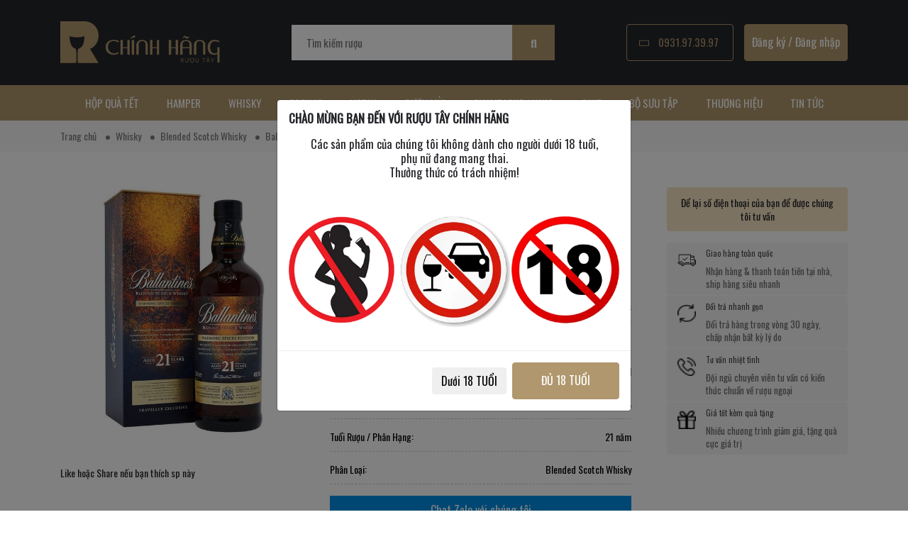

--- FILE ---
content_type: text/html; charset=UTF-8
request_url: https://ruoutaychinhhang.com/ballantines-21-nam-warming-spices-edition.html
body_size: 17920
content:
<!DOCTYPE html>
<html lang="vi">

<head>
    <base href="https://ruoutaychinhhang.com">
    <title>Ballantine&#039;s 21 Năm Warming Spices Edition</title>
    <meta name="viewport" content="width=device-width, initial-scale=1.0">
    <meta name="keywords" content="" />
    <meta name="description" content="Ballantine&#039;s 21 Năm Warming Spices Edition" />
    <meta charset="utf-8" />
    <meta name="viewport" content="width=device-width, initial-scale=1">
    <meta name="csrf-token" content="wgN5mTkHXdwUgwvJlwKmCLShbmZ8eVEWu7hqOPYZ">

    <meta name="robots" content="noodp,index,follow" />
    <meta name='revisit-after' content='1 days' />
    <meta name="language" content="vietnamese" />
    <meta name="geo.position" content="10.790267,106.673877" />
    <meta name="geo.placename" content="TPHCM" />
    <meta name="geo.region" content="VN-65" />

    <meta name='dmca-site-verification' content='WGQwcGRlVnRQMDZtbU1lWW54ZWxHdmtoYnZLSXAwa0oxWWNEU2V2Znh6MD01' />

    <!-- Open Graph -->
    <meta property="fb:admins" content="1470243787" />
    <meta property="fb:app_id" content="383684028978925" />
    <meta property="og:image" content="https://cdn-images.kiotviet.vn/ctydailoi/97e46f3d904045e69bc7324802eb70f8.jpg" />
    <meta property="og:image:url" content="https://cdn-images.kiotviet.vn/ctydailoi/97e46f3d904045e69bc7324802eb70f8.jpg" />
    <meta property="og:image:secure_url" content="https://cdn-images.kiotviet.vn/ctydailoi/97e46f3d904045e69bc7324802eb70f8.jpg" />
    <meta property="og:title" content="Ballantine&#039;s 21 Năm Warming Spices Edition" />
    <meta property="og:description" content="Ballantine&#039;s 21 Năm Warming Spices Edition" />
    <meta property="og:url" content="https://ruoutaychinhhang.com/ballantines-21-nam-warming-spices-edition.html" />
    <meta property="og:site_name" content="RuouTayChinhHang" />
    <meta property="og:email" content="ruouhamyxuan@gmail.com" />
    <meta property="og:phone_number" content="0931.97.39.97" />
    <meta property="og:locale" content="vi_VN" />
    <meta property="og:type" content="website" />
    <!-- End Open Graph -->

    <!-- Twitter Card -->
    <meta name="twitter:card" content="summary">
    <meta name="twitter:title" content="Ballantine&#039;s 21 Năm Warming Spices Edition">
    <meta name="twitter:description" content="Ballantine&#039;s 21 Năm Warming Spices Edition">
    <meta name="twitter:image" content="https://cdn-images.kiotviet.vn/ctydailoi/97e46f3d904045e69bc7324802eb70f8.jpg">
    <!-- End Twitter Card -->

    <link rel="image_src" href="https://cdn-images.kiotviet.vn/ctydailoi/97e46f3d904045e69bc7324802eb70f8.jpg" />
    <link href="images/favicon.png" rel="shortcut icon" type="image/x-icon">

    <link rel="canonical" href='https://ruoutaychinhhang.com/ballantines-21-nam-warming-spices-edition.html' />

    <!--css-->
    <link rel="stylesheet" type="text/css" href="css/bootstrap.min.css">
    <link rel="stylesheet" href="css/slick.css">
    <link rel="stylesheet" href="css/slick-theme.css">

    <link rel="stylesheet" type="text/css" href="css/style.css?v=2.1">
    <link rel="stylesheet" type="text/css" href="css/custom.css?v=2.0">

    <!--test product-->
<meta name="robots" content="noindex">

<!-- schema Product -->
<div itemtype="http://schema.org/Product" itemscope>
    <meta itemprop="mpn" content="3266" />
    <meta itemprop="name" content="Ballantine's 21 Năm Warming Spices Edition" />
    <link itemprop="image" href="https://cdn-images.kiotviet.vn/ctydailoi/97e46f3d904045e69bc7324802eb70f8.jpg" />
    <meta itemprop="description"
        content="Ballantine's 21 Năm Warming Spices Edition" />
    <div itemprop="offers" itemtype="http://schema.org/Offer" itemscope>
 <div itemprop="hasMerchantReturnPolicy" itemtype="http://schema.org/MerchantReturnPolicy" itemscope>           
            <meta itemprop="returnPolicyCategory" content="https://schema.org/MerchantReturnFiniteReturnWindow" />
            <meta itemprop="returnMethod" content="https://schema.org/ReturnByMail" />
            <meta itemprop="merchantReturnDays" content="7" />
            <meta itemprop="returnPolicyDuration" content="P30D" />
            <span itemprop="returnShippingFeesPaidBy" content="Merchant"></span>
            <span itemprop="returnFees" content="https://schema.org/FreeReturn"></span>
            <div itemprop="restockingFee" itemtype="http://schema.org/QuantitativeValue" itemscope>
            </div>
            <meta itemprop="applicableCountry" content="VN" />
        </div>
 <div itemprop="shippingDetails" itemtype="http://schema.org/OfferShippingDetails" itemscope>
            <div itemprop="shippingDestination" itemtype="http://schema.org/DefinedRegion" itemscope>
                <meta itemprop="addressCountry" content="VN" />
            </div>
            <div itemprop="shippingRate" itemtype="https://schema.org/MonetaryAmount" itemscope>
              <meta itemprop="value" content="1000" />
              <meta itemprop="currency" content="VND" />
            </div>
            <div itemprop="deliveryTime" itemtype="https://schema.org/ShippingDeliveryTime" itemscope>
            <div itemprop="handlingTime" itemtype="https://schema.org/QuantitativeValue" itemscope>
              <meta itemprop="minValue" content="0" />
              <meta itemprop="maxValue" content="1" />
              <meta itemprop="unitCode" content="DAY" />
            </div>
            <div itemprop="transitTime" itemtype="https://schema.org/QuantitativeValue" itemscope>
              <meta itemprop="minValue" content="1" />
              <meta itemprop="maxValue" content="5" />
              <meta itemprop="unitCode" content="DAY" />
            </div>
          </div>
        </div>
        <link itemprop="url" href="https://ruoutaychinhhang.com/ballantines-21-nam-warming-spices-edition.html" />
        
        <link itemprop="availability" href="http://schema.org/InStock" />
        <meta itemprop="priceCurrency" content="VND" />
        <meta itemprop="itemCondition" content="https://schema.org/UsedCondition" />
        <meta itemprop="price" content="3500000" />
        <meta itemprop="priceValidUntil" content="2022-11-05" />
        <div itemprop="seller" itemtype="http://schema.org/Organization" itemscope>
            <meta itemprop="name" content="Rượu Hà Mỹ Xuân - Rượu Tây Chính Hãng" />
        </div>
    </div>
    <div itemprop="aggregateRating" itemtype="http://schema.org/AggregateRating" itemscope>
        <meta itemprop="reviewCount" content="2" />
        <meta itemprop="ratingValue"
            content="5" />
    </div>
    <meta itemprop="sku" content="3266" />
    <div itemprop="brand" itemtype="https://schema.org/Brand" itemscope>
        <meta itemprop="name" content="Ruoutaychinhhang" />
            </div>
</div>
<!-- end schema Product -->

    <!-- Global site tag (gtag.js) - Google Analytics -->
<script async src="https://www.googletagmanager.com/gtag/js?id=UA-153404562-1"></script>
<script>
  window.dataLayer = window.dataLayer || [];
  function gtag(){dataLayer.push(arguments);}
  gtag('js', new Date());

  gtag('config', 'UA-153404562-1');
</script>

<script type="application/ld+json">
{
  "@context": "https://schema.org",
  "@type": "LiquorStore",
  "name": "RƯỢU TÂY CHÍNH HÃNG",
  "alternateName": "HÀ MỸ XUÂN",
  "@id": "https://ruoutaychinhhang.com/",
  "logo": "https://ruoutaychinhhang.com/userfiles/images/logo.png",
  "image": "https://ruoutaychinhhang.com/userfiles/images/logo.png",
  "description": "Ruoutaychinhhang.com là website chính thức của showroom rượu Hà Mỹ Xuân - Đại Lợi với hơn 15 năm kinh nghiệm. Tất cả là chính hãng, giá tốt.",
  "hasMap": "https://www.google.com/maps/place/R%C6%B0%E1%BB%A3u+H%C3%A0+M%E1%BB%B9+Xu%C3%A2n+-+R%C6%B0%E1%BB%A3u+Ngo%E1%BA%A1i+Nh%E1%BA%ADp+-+R%C6%B0%E1%BB%A3u+T%C3%A2y+Ch%C3%ADnh+H%C3%A3ng/@10.7508847,106.6571888,17z/data=!3m1!4b1!4m5!3m4!1s0x31752ef688a42673:0x3042070c70ca7af9!8m2!3d10.7508847!4d106.6593775",	
  "url": "https://ruoutaychinhhang.com/",
  "telephone": "0931973997",
  "priceRange": "100000VND-500000000VND",
  "address": {
    "@type": "PostalAddress",
    "streetAddress": "184 Hải Thượng Lãn Ông, Phường 10",
    "addressLocality": "Quận 5",
	"addressRegion": "Hồ Chí Minh",
    "postalCode": "700000",
    "addressCountry": "VN"
  },
  "geo": {
    "@type": "GeoCoordinates",
    "latitude": 10.7508847,
    "longitude": 106.6571888
  },
  "openingHoursSpecification": {
    "@type": "OpeningHoursSpecification",
    "dayOfWeek": [
      "Monday",
      "Tuesday",
      "Wednesday",
      "Thursday",
      "Friday",
      "Saturday",
      "Sunday"
    ],
    "opens": "00:00",
    "closes": "23:59"
  },
  "sameAs": [
    "https://www.facebook.com/ruoungoainhapDL/",
    "https://twitter.com/ruoutayhmx",
	"https://www.linkedin.com/in/ruoutaychinhhang/",
	"https://www.pinterest.com/ruoutayhmx",
	"https://ruoutayhmx.tumblr.com/",
	"https://soundcloud.com/ruoutaychinhhang",
	"https://www.youtube.com/channel/UCY0-pWefXgZwJZU228Fl5Sw",
    "https://sites.google.com/site/ruoutayhmx/",
	"https://ruoutayhmx.blogspot.com/",
	"https://ello.co/ruoutaychinhhang",
	"https://ruoutaychinhhang.business.site/",
	"https://ruoutaychinhhang.weebly.com/"
  ]
}
<script type="application/ld+json">
{
  "@context": "https://schema.org/",
  "@type": "WebSite",
  "name": "Rượu Tây Chính Hãng",
  "url": "https://ruoutaychinhhang.com",
  "potentialAction": {
    "@type": "SearchAction",
    "target": "https://ruoutaychinhhang.com/search?keyword={search_term_string}",
    "query-input": "required name=search_term_string"
  }
}
</script>
</script>

<!-- Google Tag Manager -->
<script>(function(w,d,s,l,i){w[l]=w[l]||[];w[l].push({'gtm.start':
new Date().getTime(),event:'gtm.js'});var f=d.getElementsByTagName(s)[0],
j=d.createElement(s),dl=l!='dataLayer'?'&l='+l:'';j.async=true;j.src=
'https://www.googletagmanager.com/gtm.js?id='+i+dl;f.parentNode.insertBefore(j,f);
})(window,document,'script','dataLayer','GTM-5RPJ8CJ');</script>
<!-- End Google Tag Manager -->
    <style>
        .product-item .button-style, .mua-ngay, .buy-button{
            display :none !important;
        }
      
    </style>
</head>

<body>
    <!-- Google Tag Manager (noscript) -->
<noscript><iframe src="https://www.googletagmanager.com/ns.html?id=GTM-5RPJ8CJ"
height="0" width="0" style="display:none;visibility:hidden"></iframe></noscript>
<!-- End Google Tag Manager (noscript) -->
    <div class="page">
        <div class="content-page">

            <!-- top-header -->
                        <!-- end top-header -->

            <!-- center-header -->
            <header id="header" class="header">
	<div class="content-header">
		<div class="container">
			<div class="flex-box align-item-center">
				<div class="logo">
					<a href="">
						<img width="225" height="60" style="width:100%;height:auto" src="https://ruoutaychinhhang.com/userfiles/images/logo.png" alt="Rượu Hà Mỹ Xuân - Rượu Tây Chính Hãng">
					</a>
				</div>
				<div class="form-search">
					<form action="https://ruoutaychinhhang.com/search" method="get" accept-charset="utf-8">
						<div class="flex-box align-item-center" style="position:relative">
							<input type="text" id="keyword" name="keyword" placeholder="Tìm kiếm rượu"
								autocomplete="off" value="">
							<div class="instasearch-drop">
								<div class="instasearch-drop-body clearfix">
									<h6 class="instasearch-group-header">Kết quả gợi ý</h6>
									<ul class="instasearch-hits">

									</ul>
								</div>
							</div>
							<button type="submit" class="button-style"><span class="fas fa-search"></span></button>
						</div>
					</form>
				</div>
				<div class="infor-header">
					<div class="button-style button-style-o button-phone ">
						<span class="fas fa-phone "></span>
						<a href="tel:0931.97.39.97">0931.97.39.97</a> 
											</div>
					

										<span class="button-style">
						<a href="https://ruoutaychinhhang.com/user/register">Đăng ký</a>
						/
						<a href="https://ruoutaychinhhang.com/user/login">Đăng nhập</a>
					</span>
					

				</div>
				<div class="button-menu-mobile hidden-md">
					<form id="form-search-mobile" action="https://ruoutaychinhhang.com/search" method="get" accept-charset="utf-8">
						<div class="row">
							<div class="col-8 text-right nopadding">
								<input type="text" style="width: 90%;font-size: 0.8em;background-color:#000;border: none;
								padding: 5px;color:#666;border-radius:5px" id="keyword-mobile" name="keyword" placeholder="Tìm rượu"
									autocomplete="off">
							</div>
							
							<div class="col-2 nopadding">
								<span style="vertical-align:middle" id="button-search" class="icon-search"><i
										class="fas fa-search"></i> </span>
							</div>
							<div class="col-2 nopadding">
								<span style="vertical-align:middle" class="icon-menu"><i class="fas fa-bars"></i>
								</span>
							</div>
						</div>
				</div>
				</form>
			</div>
		</div>
	</div>
	<style>
.menu-header .title-menu {
    font-weight: bold;
    text-transform: uppercase;
}

.menu-header .col:not(:first-child) {
    border-left: 1px solid #ccc;
}

.menu-header .col-3:not(:first-child),
.menu-header .col-4:not(:first-child),
.menu-header .col-5:not(:first-child),
.menu-header .col-6:not(:first-child),
.menu-header .col-7:not(:first-child) {
    border-left: 1px solid #ccc;
}

.menu-header .sub-menu a {
    font-size: 1em;
    line-height: normal;
    text-transform: uppercase;
    padding: 0 15px;
    color: black !important;
    background: none !important;
}

.menu-header .sub-menu a:hover {
    color: #B0976D !important;
}

.menu-header .col,
.menu-header .col-5,
.menu-header .col-6,
.menu-header .col-4,
.menu-header .col-3 {
    text-align: left;
}
</style>
<div class="menu-header">
    <div class="container" style="text-align:center;">
        <ul>
                                    <li>
                                <a href="https://ruoutaychinhhang.com/hop-qua-tet.html">
                    Hộp Quà Tết
                </a>
                                            </li>
                        <li>
                                <a href="https://ruoutaychinhhang.com/gio-qua-tet-hamper">
                    Hamper
                </a>
                                            </li>
                        <li>
                                                                <a href="./whisky">
                    WHISKY
                    
                </a>
                <div class="sub-menu">
                    <div class="container row">
                                                                                                <div class="col">
                                                                                    <span class="title-menu">
                                <img width="32" height="32" class="img-ico-menu" src="https://ruoutaychinhhang.com/userfiles/images/MENU/Home.jpg" alt="KHÁM PHÁ icon">
                                <a href="https://ruoutaychinhhang.com/ruou-whisky.html">KHÁM PHÁ</a>
                            </span>
                            <hr>
                                                        <span class="title-menu">
                                <img width="32" height="32" class="img-ico-menu" src="https://ruoutaychinhhang.com/userfiles/images/MENU/AZ.png" alt="TẤT CẢ icon">
                                <a href="https://ruoutaychinhhang.com/whisky">TẤT CẢ</a>
                            </span>
                            <hr>
                                                        <span class="title-menu">
                                <img width="32" height="32" class="img-ico-menu" src="https://ruoutaychinhhang.com/userfiles/images/MENU/Hop%20Qua.jpg" alt="HỘP QUÀ TẾT icon">
                                <a href="https://ruoutaychinhhang.com/hop-qua-tet.html">HỘP QUÀ TẾT</a>
                            </span>
                            <hr>
                                                        <span class="title-menu">
                                <img width="32" height="32" class="img-ico-menu" src="https://ruoutaychinhhang.com/userfiles/images/MENU/Phien%20Ban%20gioi%20han.png" alt="BẢN GIỚI HẠN icon">
                                <a href="https://ruoutaychinhhang.com/whisky?&amp;tag=3">BẢN GIỚI HẠN</a>
                            </span>
                            <hr>
                                                        <span class="title-menu">
                                <img width="32" height="32" class="img-ico-menu" src="https://ruoutaychinhhang.com/userfiles/images/MENU/Mini.jpg" alt="RƯỢU MINI icon">
                                <a href="https://ruoutaychinhhang.com/san-pham?&amp;tag=7">RƯỢU MINI</a>
                            </span>
                            <hr>
                                                        <span class="title-menu">
                                <img width="32" height="32" class="img-ico-menu" src="https://ruoutaychinhhang.com/userfiles/images/BANNER/BRAND%20BANNER/LAGAVULIN%20copy.jpg" alt="LAGAVULIN icon">
                                <a href="https://ruoutaychinhhang.com/lagavulin.html">LAGAVULIN</a>
                            </span>
                            <hr>
                                                                                </div>
                                                                                                <div class="col-6">
                            <span class="title-menu">
                                THƯƠNG HIỆU
                            </span>
                            <hr>
                                                                                                                <div class="row">
                                <div class="col-4">
                                                                                                            <p>
                                        <img width="32" height="32" class="img-ico-menu" src="https://ruoutaychinhhang.com/userfiles/images/MENU/THUONG%20HIEU/Chivas.jpg" alt="CHIVAS icon">
                                        <a href="https://ruoutaychinhhang.com/chivas.html">CHIVAS</a>
                                    </p>
                                                                                                            <p>
                                        <img width="32" height="32" class="img-ico-menu" src="https://ruoutaychinhhang.com/userfiles/images/MENU/THUONG%20HIEU/Macallan.jpg" alt="MACALLAN icon">
                                        <a href="https://ruoutaychinhhang.com/macallan.html">MACALLAN</a>
                                    </p>
                                                                                                            <p>
                                        <img width="32" height="32" class="img-ico-menu" src="https://ruoutaychinhhang.com/userfiles/images/MENU/THUONG%20HIEU/Glenfidich.jpg" alt="GLENFIDDICH icon">
                                        <a href="https://ruoutaychinhhang.com/glenfiddich.html">GLENFIDDICH</a>
                                    </p>
                                                                                                            <p>
                                        <img width="32" height="32" class="img-ico-menu" src="https://ruoutaychinhhang.com/userfiles/images/MENU/THUONG%20HIEU/Johnnie%20Walker.jpg" alt="JOHNNIE WALKER icon">
                                        <a href="https://ruoutaychinhhang.com/johnnie-walker.html">JOHNNIE WALKER</a>
                                    </p>
                                                                                                            <p>
                                        <img width="32" height="32" class="img-ico-menu" src="https://ruoutaychinhhang.com/userfiles/images/MENU/THUONG%20HIEU/Glenlivet.jpg" alt="GLENLIVET icon">
                                        <a href="https://ruoutaychinhhang.com/glenlivet.html">GLENLIVET</a>
                                    </p>
                                                                                                            <p>
                                        <img width="32" height="32" class="img-ico-menu" src="https://ruoutaychinhhang.com/userfiles/images/MENU/THUONG%20HIEU/Singleton.jpg" alt="SINGLETON icon">
                                        <a href="https://ruoutaychinhhang.com/singleton.html">SINGLETON</a>
                                    </p>
                                                                                                            <p>
                                        <img width="32" height="32" class="img-ico-menu" src="https://ruoutaychinhhang.com/userfiles/images/MENU/THUONG%20HIEU/Ballantine&#039;s.jpg" alt="BALLANTINE&#039;S icon">
                                        <a href="https://ruoutaychinhhang.com/ballantines.html">BALLANTINE&#039;S</a>
                                    </p>
                                                                                                            <p>
                                        <img width="32" height="32" class="img-ico-menu" src="https://ruoutaychinhhang.com/userfiles/images/MENU/THUONG%20HIEU/Balvenie.jpg" alt="BALVENIE icon">
                                        <a href="https://ruoutaychinhhang.com/balvenie.html">BALVENIE</a>
                                    </p>
                                                                                                            <p>
                                        <img width="32" height="32" class="img-ico-menu" src="https://ruoutaychinhhang.com/userfiles/images/MENU/THUONG%20HIEU/Glenmorangie.jpg" alt="GLENMORANGIE icon">
                                        <a href="https://ruoutaychinhhang.com/glenmorangie.html">GLENMORANGIE</a>
                                    </p>
                                                                                                            <p>
                                        <img width="32" height="32" class="img-ico-menu" src="https://ruoutaychinhhang.com/userfiles/images/THUONG%20HIEU/Auchentoshan.jpg" alt="AUCHENTOSHAN icon">
                                        <a href="https://ruoutaychinhhang.com/auchentoshan.html">AUCHENTOSHAN</a>
                                    </p>
                                                                                                                                            </div>
                                <div class="col-4">
                                                                                                                                                                                                                                                                                                                                                                                                                                                                                                <p>
                                        <img width="32" height="32" class="img-ico-menu" src="https://ruoutaychinhhang.com/userfiles/images/MENU/THUONG%20HIEU/Bowmore.jpg" alt="BOWMORE icon">
                                        <a href="https://ruoutaychinhhang.com/bowmore.html">BOWMORE</a>
                                        </p>
                                                                              <p>
                                        <img width="32" height="32" class="img-ico-menu" src="https://ruoutaychinhhang.com/userfiles/images/MENU/THUONG%20HIEU/LaphRoaig.jpg" alt="LAPHROAIG icon">
                                        <a href="https://ruoutaychinhhang.com/laphroaig.html">LAPHROAIG</a>
                                        </p>
                                                                              <p>
                                        <img width="32" height="32" class="img-ico-menu" src="https://ruoutaychinhhang.com/userfiles/images/MENU/THUONG%20HIEU/Dewar&#039;s.jpg" alt="DEWAR&#039;S icon">
                                        <a href="https://ruoutaychinhhang.com/dewars.html">DEWAR&#039;S</a>
                                        </p>
                                                                              <p>
                                        <img width="32" height="32" class="img-ico-menu" src="https://ruoutaychinhhang.com/userfiles/images/MENU/THUONG%20HIEU/Dalmore.jpg" alt="DALMORE icon">
                                        <a href="https://ruoutaychinhhang.com/dalmore.html">DALMORE</a>
                                        </p>
                                                                              <p>
                                        <img width="32" height="32" class="img-ico-menu" src="https://ruoutaychinhhang.com/userfiles/images/MENU/THUONG%20HIEU/Bruichladdich.jpg" alt="BRUICHLADDICH icon">
                                        <a href="https://ruoutaychinhhang.com/bruichladdich.html">BRUICHLADDICH</a>
                                        </p>
                                                                              <p>
                                        <img width="32" height="32" class="img-ico-menu" src="https://ruoutaychinhhang.com/userfiles/images/MENU/THUONG%20HIEU/Mortlach.jpg" alt="MORTLACH icon">
                                        <a href="https://ruoutaychinhhang.com/mortlach.html">MORTLACH</a>
                                        </p>
                                                                              <p>
                                        <img width="32" height="32" class="img-ico-menu" src="https://ruoutaychinhhang.com/userfiles/images/MENU/THUONG%20HIEU/Highland%20Park.jpg" alt="HIGHLAND PARK icon">
                                        <a href="https://ruoutaychinhhang.com/highland-park.html">HIGHLAND PARK</a>
                                        </p>
                                                                              <p>
                                        <img width="32" height="32" class="img-ico-menu" src="https://ruoutaychinhhang.com/userfiles/images/MENU/THUONG%20HIEU/Glenfarclas.jpg" alt="GLENFARClAS icon">
                                        <a href="https://ruoutaychinhhang.com/glenfarclas.html">GLENFARClAS</a>
                                        </p>
                                                                              <p>
                                        <img width="32" height="32" class="img-ico-menu" src="https://ruoutaychinhhang.com/userfiles/images/MENU/THUONG%20HIEU/Wild%20Turkey.jpg" alt="WILD TURKEY icon">
                                        <a href="https://ruoutaychinhhang.com/wild-turkey.html">WILD TURKEY</a>
                                        </p>
                                                                              <p>
                                        <img width="32" height="32" class="img-ico-menu" src="https://ruoutaychinhhang.com/userfiles/images/MENU/THUONG%20HIEU/Jim%20Beam.jpg" alt="JIM BEAM icon">
                                        <a href="https://ruoutaychinhhang.com/jim-beam.html">JIM BEAM</a>
                                        </p>
                                                                                                              </div>
                                <div class="col-4">
                                                                                                                                                                                                                                                                                                                                                                                                                                                                                                                                                                                                                                                                                                                                                                                                                                                                                 <p>
                                        <img width="32" height="32" class="img-ico-menu" src="https://ruoutaychinhhang.com/userfiles/images/MENU/THUONG%20HIEU/Jack%20daniel&#039;s.jpg" alt="JACK DANIEL&#039;S icon">
                                        <a href="https://ruoutaychinhhang.com/jack-daniels.html">JACK DANIEL&#039;S</a>
                                        </p>
                                                                             <p>
                                        <img width="32" height="32" class="img-ico-menu" src="https://ruoutaychinhhang.com/userfiles/images/MENU/THUONG%20HIEU/Jameson.jpg" alt="JAMESON icon">
                                        <a href="https://ruoutaychinhhang.com/jameson.html">JAMESON</a>
                                        </p>
                                                                             <p>
                                        <img width="32" height="32" class="img-ico-menu" src="https://ruoutaychinhhang.com/userfiles/images/MENU/THUONG%20HIEU/kavalan_logo.jpg" alt="KAVALAN icon">
                                        <a href="https://ruoutaychinhhang.com/kavalan.html">KAVALAN</a>
                                        </p>
                                                                             <p>
                                        <img width="32" height="32" class="img-ico-menu" src="https://ruoutaychinhhang.com/userfiles/images/MENU/THUONG%20HIEU/Suntory.jpg" alt="SUNTORY icon">
                                        <a href="https://ruoutaychinhhang.com/suntory.html?&amp;phan-loai=22">SUNTORY</a>
                                        </p>
                                                                             <p>
                                        <img width="32" height="32" class="img-ico-menu" src="https://ruoutaychinhhang.com/userfiles/images/MENU/THUONG%20HIEU/Hibiki.jpg" alt="HIBIKI icon">
                                        <a href="https://ruoutaychinhhang.com/hibiki.html">HIBIKI</a>
                                        </p>
                                                                             <p>
                                        <img width="32" height="32" class="img-ico-menu" src="https://ruoutaychinhhang.com/userfiles/images/MENU/THUONG%20HIEU/Yamazaki.jpg" alt="YAMAZAKI icon">
                                        <a href="https://ruoutaychinhhang.com/yamazaki.html">YAMAZAKI</a>
                                        </p>
                                                                             <p>
                                        <img width="32" height="32" class="img-ico-menu" src="https://ruoutaychinhhang.com/userfiles/images/MENU/THUONG%20HIEU/Hakushu.jpg" alt="HAKUSHU icon">
                                        <a href="https://ruoutaychinhhang.com/hakushu.html">HAKUSHU</a>
                                        </p>
                                                                             <p>
                                        <img width="32" height="32" class="img-ico-menu" src="https://ruoutaychinhhang.com/userfiles/images/BANNER/Springbank-Logo.jpg" alt="SPRINGBANK icon">
                                        <a href="https://ruoutaychinhhang.com/springbank.html">SPRINGBANK</a>
                                        </p>
                                                                             <p>
                                        <img width="32" height="32" class="img-ico-menu" src="https://ruoutaychinhhang.com/userfiles/images/THUONG%20HIEU/Lagavulin.jpg" alt="LAGAULIN icon">
                                        <a href="https://ruoutaychinhhang.com/lagavulin.html">LAGAULIN</a>
                                        </p>
                                                                        </div>
                            </div>
                                                    </div>
                                                                                                <div class="col">
                            <span class="title-menu">
                                XUẤT XỨ
                            </span>
                            <hr>
                                                                                                                                            <p>
                                <img width="32" height="32" class="img-ico-menu" src="https://ruoutaychinhhang.com/userfiles/images/XUATXU/Scotland.jpg" alt="WHISKY SCOTLAND">
                                <a href="https://ruoutaychinhhang.com/whisky?&amp;xuat-xu=53">WHISKY SCOTLAND</a>
                            </p>
                                                        <p>
                                <img width="32" height="32" class="img-ico-menu" src="" alt="●   SINGLE MALT SCOTCH WHISKY">
                                <a href="https://ruoutaychinhhang.com/whisky?&amp;phan-loai=93">●   SINGLE MALT SCOTCH WHISKY</a>
                            </p>
                                                        <p>
                                <img width="32" height="32" class="img-ico-menu" src="" alt="●   BLENDED SCOTCH WHISKY">
                                <a href="https://ruoutaychinhhang.com/whisky?&amp;phan-loai=94">●   BLENDED SCOTCH WHISKY</a>
                            </p>
                                                        <p>
                                <img width="32" height="32" class="img-ico-menu" src="https://ruoutaychinhhang.com/userfiles/images/MENU/XUATXU/My.jpg" alt="WHISKY MỸ">
                                <a href="https://ruoutaychinhhang.com/whisky?&amp;xuat-xu=56">WHISKY MỸ</a>
                            </p>
                                                        <p>
                                <img width="32" height="32" class="img-ico-menu" src="" alt="●   BOURBON AMERICAN WHISKEY">
                                <a href="https://ruoutaychinhhang.com/whisky?&amp;phan-loai=95">●   BOURBON AMERICAN WHISKEY</a>
                            </p>
                                                        <p>
                                <img width="32" height="32" class="img-ico-menu" src="" alt="●   TENNESSEE AMERICAN WHISKEY">
                                <a href="https://ruoutaychinhhang.com/whisky?&amp;phan-loai=480">●   TENNESSEE AMERICAN WHISKEY</a>
                            </p>
                                                        <p>
                                <img width="32" height="32" class="img-ico-menu" src="https://ruoutaychinhhang.com/userfiles/images/MENU/XUATXU/Nhat.jpg" alt="WHISKY NHẬT">
                                <a href="https://ruoutaychinhhang.com/whisky?&amp;xuat-xu=55">WHISKY NHẬT</a>
                            </p>
                                                        <p>
                                <img width="32" height="32" class="img-ico-menu" src="https://ruoutaychinhhang.com/userfiles/images/MENU/XUATXU/Canada.jpg" alt="WHISKY CANADA">
                                <a href="https://ruoutaychinhhang.com/whisky?&amp;xuat-xu=62">WHISKY CANADA</a>
                            </p>
                                                        <p>
                                <img width="32" height="32" class="img-ico-menu" src="https://ruoutaychinhhang.com/userfiles/images/MENU/XUATXU/Ireland.jpg" alt="WHISKY IRELAND">
                                <a href="https://ruoutaychinhhang.com/whisky?&amp;xuat-xu=54">WHISKY IRELAND</a>
                            </p>
                                                        <p>
                                <img width="32" height="32" class="img-ico-menu" src="https://ruoutaychinhhang.com/userfiles/images/MENU/XUATXU/Dai%20Loan.jpg" alt="WHISKY ĐÀI LOAN">
                                <a href="https://ruoutaychinhhang.com/whisky?&amp;xuat-xu=57">WHISKY ĐÀI LOAN</a>
                            </p>
                                                                                                            </div>
                                                                    </div>
                </div>
                                            </li>
                        <li>
                                                                <a href="./cognac">
                    COGNAC
                    
                </a>
                <div class="sub-menu">
                    <div class="container row">
                                                                                                <div class="col">
                                                                                    <span class="title-menu">
                                <img width="32" height="32" class="img-ico-menu" src="https://ruoutaychinhhang.com/userfiles/images/MENU/Home.jpg" alt="KHÁM PHÁ icon">
                                <a href="https://ruoutaychinhhang.com/ruou-cognac.html">KHÁM PHÁ</a>
                            </span>
                            <hr>
                                                        <span class="title-menu">
                                <img width="32" height="32" class="img-ico-menu" src="https://ruoutaychinhhang.com/userfiles/images/MENU/AZ.png" alt="TẤT CẢ icon">
                                <a href="https://ruoutaychinhhang.com/cognac">TẤT CẢ</a>
                            </span>
                            <hr>
                                                        <span class="title-menu">
                                <img width="32" height="32" class="img-ico-menu" src="https://ruoutaychinhhang.com/userfiles/images/MENU/Hop%20Qua.jpg" alt="HỘP QUÀ TẾT icon">
                                <a href="https://ruoutaychinhhang.com/hop-qua-tet.html">HỘP QUÀ TẾT</a>
                            </span>
                            <hr>
                                                        <span class="title-menu">
                                <img width="32" height="32" class="img-ico-menu" src="https://ruoutaychinhhang.com/userfiles/images/MENU/Phien%20Ban%20gioi%20han.png" alt="BẢN GIỚI HẠN icon">
                                <a href="https://ruoutaychinhhang.com/cognac?&amp;tag=3">BẢN GIỚI HẠN</a>
                            </span>
                            <hr>
                                                                                </div>
                                                                                                <div class="col-5">
                            <span class="title-menu">
                                THƯƠNG HIỆU
                            </span>
                            <hr>
                                                                                    <div class="row">
                                <div class="col-6">
                                                                                                            <p>
                                        <img width="32" height="32" class="img-ico-menu" src="https://ruoutaychinhhang.com/userfiles/images/MENU/THUONG%20HIEU/Hennessy.jpg" alt="HENNESSY icon">
                                        <a href="https://ruoutaychinhhang.com/hennessy.html">HENNESSY</a>
                                    </p>
                                                                                                            <p>
                                        <img width="32" height="32" class="img-ico-menu" src="https://ruoutaychinhhang.com/userfiles/images/MENU/THUONG%20HIEU/Remy%20Martin.jpg" alt="REMY MARTIN icon">
                                        <a href="https://ruoutaychinhhang.com/remy-martin.html">REMY MARTIN</a>
                                    </p>
                                                                                                            <p>
                                        <img width="32" height="32" class="img-ico-menu" src="https://ruoutaychinhhang.com/userfiles/images/MENU/THUONG%20HIEU/Martell.jpg" alt="MARTELL icon">
                                        <a href="https://ruoutaychinhhang.com/martell.html">MARTELL</a>
                                    </p>
                                                                                                            <p>
                                        <img width="32" height="32" class="img-ico-menu" src="https://ruoutaychinhhang.com/userfiles/images/MENU/THUONG%20HIEU/Camus.jpg" alt="CAMUS icon">
                                        <a href="https://ruoutaychinhhang.com/camus.html">CAMUS</a>
                                    </p>
                                                                                                                                            </div>
                                <div class="col-6">
                                                                                                                                                                                                                             <p>
                                        <img width="32" height="32" class="img-ico-menu" src="https://ruoutaychinhhang.com/userfiles/images/MENU/THUONG%20HIEU/Courvoisier.jpg" alt="COURVOISIER icon">
                                        <a href="https://ruoutaychinhhang.com/courvoisier.html">COURVOISIER</a>
                                        </p>
                                                                             <p>
                                        <img width="32" height="32" class="img-ico-menu" src="https://ruoutaychinhhang.com/userfiles/images/MENU/THUONG%20HIEU/Hardy%20Cognac.jpg" alt="HARDY icon">
                                        <a href="https://ruoutaychinhhang.com/hardy-cognac.html">HARDY</a>
                                        </p>
                                                                             <p>
                                        <img width="32" height="32" class="img-ico-menu" src="https://ruoutaychinhhang.com/userfiles/images/MENU/THUONG%20HIEU/Meukow.jpg" alt="MEUKOW icon">
                                        <a href="https://ruoutaychinhhang.com/meukow.html">MEUKOW</a>
                                        </p>
                                                                             <p>
                                        <img width="32" height="32" class="img-ico-menu" src="https://ruoutaychinhhang.com/userfiles/images/MENU/THUONG%20HIEU/Baron%20Otard.jpg" alt="BARON OTARD icon">
                                        <a href="https://ruoutaychinhhang.com/baron-otard.html">BARON OTARD</a>
                                        </p>
                                                                        </div>
                            </div>
                                                    </div>
                                                                                                <div class="col">
                            <span class="title-menu">
                                PHÂN HẠNG
                            </span>
                            <hr>
                                                                                                                                            <p>
                                <img width="32" height="32" class="img-ico-menu" src="https://ruoutaychinhhang.com/userfiles/images/MENU/VS.jpg" alt="VS">
                                <a href="https://ruoutaychinhhang.com/cognac?&amp;tuoi-ruou-phan-hang=89">VS</a>
                            </p>
                                                        <p>
                                <img width="32" height="32" class="img-ico-menu" src="https://ruoutaychinhhang.com/userfiles/images/MENU/F%26R.jpg" alt="VSOP">
                                <a href="https://ruoutaychinhhang.com/cognac?&amp;tuoi-ruou-phan-hang=90">VSOP</a>
                            </p>
                                                        <p>
                                <img width="32" height="32" class="img-ico-menu" src="https://ruoutaychinhhang.com/userfiles/images/MENU/XO.jpg" alt="XO">
                                <a href="https://ruoutaychinhhang.com/cognac?&amp;tuoi-ruou-phan-hang=91">XO</a>
                            </p>
                                                        <p>
                                <img width="32" height="32" class="img-ico-menu" src="https://ruoutaychinhhang.com/userfiles/images/MENU/F%26R.jpg" alt="FINE &amp; RARE">
                                <a href="https://ruoutaychinhhang.com/cognac?&amp;tuoi-ruou-phan-hang=88">FINE &amp; RARE</a>
                            </p>
                                                                                                            </div>
                                                                                                <div class="col">
                            <span class="title-menu">
                                BRANDY
                            </span>
                            <hr>
                                                                                                                                            <p>
                                <img width="32" height="32" class="img-ico-menu" src="https://ruoutaychinhhang.com/userfiles/images/THUONG%20HIEU/ICON/ST%20Remy.jpg" alt="ST REMY">
                                <a href="https://ruoutaychinhhang.com/brandy?thuong-hieu=312">ST REMY</a>
                            </p>
                                                        <p>
                                <img width="32" height="32" class="img-ico-menu" src="https://ruoutaychinhhang.com/userfiles/images/THUONG%20HIEU/ICON/Raynal.jpg" alt="RAYNAL">
                                <a href="https://ruoutaychinhhang.com/cognac?thuong-hieu=275">RAYNAL</a>
                            </p>
                                                        <p>
                                <img width="32" height="32" class="img-ico-menu" src="https://ruoutaychinhhang.com/userfiles/images/THUONG%20HIEU/ICON/Suntory%20Brandy.jpg" alt="SUNTORY">
                                <a href="https://ruoutaychinhhang.com/suntory.html?&amp;phan-loai=444">SUNTORY</a>
                            </p>
                                                        <p>
                                <img width="32" height="32" class="img-ico-menu" src="" alt="⇱ ALL BRANDY ⇲">
                                <a href="https://ruoutaychinhhang.com/cognac?&amp;phan-loai=444">⇱ ALL BRANDY ⇲</a>
                            </p>
                                                                                                            </div>
                                                                    </div>
                </div>
                                            </li>
                        <li>
                                                                <a href="./vodka">
                    VODKA
                    
                </a>
                <div class="sub-menu">
                    <div class="container row">
                                                                                                <div class="col">
                                                                                    <span class="title-menu">
                                <img width="32" height="32" class="img-ico-menu" src="https://ruoutaychinhhang.com/userfiles/images/MENU/Home.jpg" alt="KHÁM PHÁ icon">
                                <a href="https://ruoutaychinhhang.com/ruou-vodka.html">KHÁM PHÁ</a>
                            </span>
                            <hr>
                                                        <span class="title-menu">
                                <img width="32" height="32" class="img-ico-menu" src="https://ruoutaychinhhang.com/userfiles/images/MENU/AZ.png" alt="TẤT CẢ icon">
                                <a href="https://ruoutaychinhhang.com/vodka">TẤT CẢ</a>
                            </span>
                            <hr>
                                                        <span class="title-menu">
                                <img width="32" height="32" class="img-ico-menu" src="https://ruoutaychinhhang.com/userfiles/images/MENU/Hop%20Qua.jpg" alt="HỘP QUÀ TẾT icon">
                                <a href="https://ruoutaychinhhang.com/hop-qua-tet.html">HỘP QUÀ TẾT</a>
                            </span>
                            <hr>
                                                                                </div>
                                                                                                <div class="col-5">
                            <span class="title-menu">
                                THƯƠNG HIỆU
                            </span>
                            <hr>
                                                                                    <div class="row">
                                <div class="col-6">
                                                                                                            <p>
                                        <img width="32" height="32" class="img-ico-menu" src="https://ruoutaychinhhang.com/userfiles/images/MENU/THUONG%20HIEU/Absolut.jpg" alt="ABSOLUT icon">
                                        <a href="https://ruoutaychinhhang.com/absolut.html">ABSOLUT</a>
                                    </p>
                                                                                                            <p>
                                        <img width="32" height="32" class="img-ico-menu" src="https://ruoutaychinhhang.com/userfiles/images/MENU/THUONG%20HIEU/Smirnoff.jpg" alt="SMIRNOFF icon">
                                        <a href="https://ruoutaychinhhang.com/smirnoff.html">SMIRNOFF</a>
                                    </p>
                                                                                                            <p>
                                        <img width="32" height="32" class="img-ico-menu" src="https://ruoutaychinhhang.com/userfiles/images/MENU/THUONG%20HIEU/Danzka.jpg" alt="DANZKA icon">
                                        <a href="https://ruoutaychinhhang.com/danzka.html">DANZKA</a>
                                    </p>
                                                                                                            <p>
                                        <img width="32" height="32" class="img-ico-menu" src="https://ruoutaychinhhang.com/userfiles/images/MENU/THUONG%20HIEU/Ciroc.jpg" alt="CIROC icon">
                                        <a href="https://ruoutaychinhhang.com/ciroc.html">CIROC</a>
                                    </p>
                                                                                                            <p>
                                        <img width="32" height="32" class="img-ico-menu" src="https://ruoutaychinhhang.com/userfiles/images/MENU/THUONG%20HIEU/Grey%20goose.jpg" alt="GREY GOOSE icon">
                                        <a href="https://ruoutaychinhhang.com/grey-goose.html">GREY GOOSE</a>
                                    </p>
                                                                                                            <p>
                                        <img width="32" height="32" class="img-ico-menu" src="https://ruoutaychinhhang.com/userfiles/images/MENU/THUONG%20HIEU/Ketel%20One.jpg" alt="KETEL ONE icon">
                                        <a href="https://ruoutaychinhhang.com/ketel-one.html">KETEL ONE</a>
                                    </p>
                                                                                                                                            </div>
                                <div class="col-6">
                                                                                                                                                                                                                                                                                                       <p>
                                        <img width="32" height="32" class="img-ico-menu" src="https://ruoutaychinhhang.com/userfiles/images/MENU/THUONG%20HIEU/Standard.jpg" alt="RUSSIAN STANDARD icon">
                                        <a href="https://ruoutaychinhhang.com/russian-standard.html">RUSSIAN STANDARD</a>
                                        </p>
                                                                             <p>
                                        <img width="32" height="32" class="img-ico-menu" src="https://ruoutaychinhhang.com/userfiles/images/MENU/THUONG%20HIEU/Belvedere.jpg" alt="BELVEDERE icon">
                                        <a href="https://ruoutaychinhhang.com/belvedere.html">BELVEDERE</a>
                                        </p>
                                                                             <p>
                                        <img width="32" height="32" class="img-ico-menu" src="https://ruoutaychinhhang.com/userfiles/images/MENU/THUONG%20HIEU/Beluga.jpg" alt="BELUGA icon">
                                        <a href="https://ruoutaychinhhang.com/beluga.html">BELUGA</a>
                                        </p>
                                                                             <p>
                                        <img width="32" height="32" class="img-ico-menu" src="https://ruoutaychinhhang.com/userfiles/images/MENU/THUONG%20HIEU/Putinka.jpg" alt="PUTINKA icon">
                                        <a href="https://ruoutaychinhhang.com/putinka.html">PUTINKA</a>
                                        </p>
                                                                             <p>
                                        <img width="32" height="32" class="img-ico-menu" src="https://ruoutaychinhhang.com/userfiles/images/MENU/THUONG%20HIEU/Svedka%20vodka.jpg" alt="SVEDKA icon">
                                        <a href="https://ruoutaychinhhang.com/svedka-vodka.html">SVEDKA</a>
                                        </p>
                                                                             <p>
                                        <img width="32" height="32" class="img-ico-menu" src="https://ruoutaychinhhang.com/userfiles/images/MENU/THUONG%20HIEU/Vodka%20H%C3%A0%20N%E1%BB%99i.jpg" alt="VODKA HÀ NỘI icon">
                                        <a href="https://ruoutaychinhhang.com/vodka-ha-noi.html">VODKA HÀ NỘI</a>
                                        </p>
                                                                        </div>
                            </div>
                                                    </div>
                                                                                                <div class="col">
                            <span class="title-menu">
                                XUẤT XỨ
                            </span>
                            <hr>
                                                                                                                                            <p>
                                <img width="32" height="32" class="img-ico-menu" src="https://ruoutaychinhhang.com/userfiles/images/MENU/XUATXU/Thuy%20Dien.jpg" alt="THỤY ĐIỂN">
                                <a href="https://ruoutaychinhhang.com/vodka?xuat-xu=60">THỤY ĐIỂN</a>
                            </p>
                                                        <p>
                                <img width="32" height="32" class="img-ico-menu" src="https://ruoutaychinhhang.com/userfiles/images/MENU/XUATXU/Nga.jpg" alt="NGA">
                                <a href="https://ruoutaychinhhang.com/vodka?xuat-xu=58">NGA</a>
                            </p>
                                                        <p>
                                <img width="32" height="32" class="img-ico-menu" src="https://ruoutaychinhhang.com/userfiles/images/MENU/XUATXU/Dan%20Mach.jpg" alt="ĐAN MẠCH">
                                <a href="https://ruoutaychinhhang.com/vodka?xuat-xu=61">ĐAN MẠCH</a>
                            </p>
                                                        <p>
                                <img width="32" height="32" class="img-ico-menu" src="https://ruoutaychinhhang.com/userfiles/images/MENU/XUATXU/Phap.jpg" alt="PHÁP">
                                <a href="https://ruoutaychinhhang.com/vodka?xuat-xu=15">PHÁP</a>
                            </p>
                                                        <p>
                                <img width="32" height="32" class="img-ico-menu" src="https://ruoutaychinhhang.com/userfiles/images/MENU/XUATXU/Ba%20Lan.jpg" alt="BA LAN">
                                <a href="https://ruoutaychinhhang.com/vodka?xuat-xu=59">BA LAN</a>
                            </p>
                                                        <p>
                                <img width="32" height="32" class="img-ico-menu" src="https://ruoutaychinhhang.com/userfiles/images/MENU/XUATXU/Ha%20Lan.jpg" alt="HÀ LAN">
                                <a href="https://ruoutaychinhhang.com/vodka?xuat-xu=16">HÀ LAN</a>
                            </p>
                                                        <p>
                                <img width="32" height="32" class="img-ico-menu" src="https://ruoutaychinhhang.com/userfiles/images/MENU/XUATXU/Iceland.jpg" alt="ICELAND">
                                <a href="https://ruoutaychinhhang.com/vodka?&amp;xuat-xu=439">ICELAND</a>
                            </p>
                                                        <p>
                                <img width="32" height="32" class="img-ico-menu" src="https://ruoutaychinhhang.com/userfiles/images/MENU/XUATXU/Vietnam.jpg" alt="VIỆT NAM">
                                <a href="https://ruoutaychinhhang.com/vodka?&amp;xuat-xu=518">VIỆT NAM</a>
                            </p>
                                                                                                            </div>
                                                                                                <div class="col">
                            <span class="title-menu">
                                SOJU
                            </span>
                            <hr>
                                                                                                                                            <p>
                                <img width="32" height="32" class="img-ico-menu" src="" alt="JINRO">
                                <a href="https://ruoutaychinhhang.com/jinro.html">JINRO</a>
                            </p>
                                                                                                            </div>
                                                                    </div>
                </div>
                                            </li>
                        <li>
                                                                <a href="./liqueur-tequila-gin-rum">
                    RƯỢU MÙI
                    
                </a>
                <div class="sub-menu">
                    <div class="container row">
                                                                                                <div class="col">
                                                                                    <span class="title-menu">
                                <img width="32" height="32" class="img-ico-menu" src="https://ruoutaychinhhang.com/userfiles/images/MENU/Home.jpg" alt="HOME icon">
                                <a href="https://ruoutaychinhhang.com/liqueur-tequila-gin-rum">HOME</a>
                            </span>
                            <hr>
                                                        <span class="title-menu">
                                <img width="32" height="32" class="img-ico-menu" src="https://ruoutaychinhhang.com/userfiles/images/MENU/AZ.png" alt="TẤT CẢ icon">
                                <a href="https://ruoutaychinhhang.com/liqueur-tequila-gin-rum">TẤT CẢ</a>
                            </span>
                            <hr>
                                                        <span class="title-menu">
                                <img width="32" height="32" class="img-ico-menu" src="https://ruoutaychinhhang.com/userfiles/images/MENU/Hop%20Qua.jpg" alt="HỘP QUÀ TẾT icon">
                                <a href="https://ruoutaychinhhang.com/hop-qua-tet.html">HỘP QUÀ TẾT</a>
                            </span>
                            <hr>
                                                                                </div>
                                                                                                <div class="col">
                            <span class="title-menu">
                                LIQUEUR
                            </span>
                            <hr>
                                                                                                                                            <p>
                                <img width="32" height="32" class="img-ico-menu" src="https://ruoutaychinhhang.com/userfiles/images/MENU/THUONG%20HIEU/Bardinet.jpg" alt="BARDINET">
                                <a href="https://ruoutaychinhhang.com/bardinet.html">BARDINET</a>
                            </p>
                                                        <p>
                                <img width="32" height="32" class="img-ico-menu" src="https://ruoutaychinhhang.com/userfiles/images/MENU/THUONG%20HIEU/Bols.jpg" alt="BOLS">
                                <a href="https://ruoutaychinhhang.com/bols.html">BOLS</a>
                            </p>
                                                        <p>
                                <img width="32" height="32" class="img-ico-menu" src="https://ruoutaychinhhang.com/userfiles/images/MENU/THUONG%20HIEU/Marie%20Brizard.jpg" alt="MARIE BRIZARD">
                                <a href="https://ruoutaychinhhang.com/marie-brizard.html">MARIE BRIZARD</a>
                            </p>
                                                        <p>
                                <img width="32" height="32" class="img-ico-menu" src="https://ruoutaychinhhang.com/userfiles/images/MENU/THUONG%20HIEU/Choya.jpg" alt="CHOYA">
                                <a href="https://ruoutaychinhhang.com/choya.html">CHOYA</a>
                            </p>
                                                        <p>
                                <img width="32" height="32" class="img-ico-menu" src="https://ruoutaychinhhang.com/userfiles/images/MENU/THUONG%20HIEU/Baileys.jpg" alt="BAILEYS">
                                <a href="https://ruoutaychinhhang.com/baileys.html">BAILEYS</a>
                            </p>
                                                        <p>
                                <img width="32" height="32" class="img-ico-menu" src="" alt="⇱  ALL LIQUEUR  ⇲">
                                <a href="https://ruoutaychinhhang.com/liqueur">⇱  ALL LIQUEUR  ⇲</a>
                            </p>
                                                                                                            </div>
                                                                                                <div class="col">
                            <span class="title-menu">
                                TEQUILA
                            </span>
                            <hr>
                                                                                                                                            <p>
                                <img width="32" height="32" class="img-ico-menu" src="https://ruoutaychinhhang.com/userfiles/images/MENU/THUONG%20HIEU/Patron.jpg" alt="PATRON">
                                <a href="https://ruoutaychinhhang.com/patron.html">PATRON</a>
                            </p>
                                                        <p>
                                <img width="32" height="32" class="img-ico-menu" src="https://ruoutaychinhhang.com/userfiles/images/MENU/THUONG%20HIEU/Reserva%201800.jpg" alt="RESERVA 1800">
                                <a href="https://ruoutaychinhhang.com/tequila-reserva-1800.html">RESERVA 1800</a>
                            </p>
                                                        <p>
                                <img width="32" height="32" class="img-ico-menu" src="https://ruoutaychinhhang.com/userfiles/images/MENU/THUONG%20HIEU/Don%20Julio.jpg" alt="DON JULIO">
                                <a href="https://ruoutaychinhhang.com/don-julio.html">DON JULIO</a>
                            </p>
                                                        <p>
                                <img width="32" height="32" class="img-ico-menu" src="https://ruoutaychinhhang.com/userfiles/images/MENU/THUONG%20HIEU/Milagro.jpg" alt="MILAGRO">
                                <a href="https://ruoutaychinhhang.com/milagro.html">MILAGRO</a>
                            </p>
                                                        <p>
                                <img width="32" height="32" class="img-ico-menu" src="https://ruoutaychinhhang.com/userfiles/images/MENU/THUONG%20HIEU/Jose%20Cuervo.jpg" alt="JOSE CUERVO">
                                <a href="https://ruoutaychinhhang.com/jose-cuervo.html">JOSE CUERVO</a>
                            </p>
                                                        <p>
                                <img width="32" height="32" class="img-ico-menu" src="" alt="⇱   ALL TEQUILA ⇲">
                                <a href="https://ruoutaychinhhang.com/tequila">⇱   ALL TEQUILA ⇲</a>
                            </p>
                                                                                                            </div>
                                                                                                <div class="col">
                            <span class="title-menu">
                                GIN
                            </span>
                            <hr>
                                                                                                                                            <p>
                                <img width="32" height="32" class="img-ico-menu" src="https://ruoutaychinhhang.com/userfiles/images/MENU/THUONG%20HIEU/Bombay.jpg" alt="BOMBAY">
                                <a href="https://ruoutaychinhhang.com/bombay.html">BOMBAY</a>
                            </p>
                                                        <p>
                                <img width="32" height="32" class="img-ico-menu" src="https://ruoutaychinhhang.com/userfiles/images/MENU/THUONG%20HIEU/Beefeater.jpg" alt="BEEFEATER">
                                <a href="https://ruoutaychinhhang.com/beefeater.html">BEEFEATER</a>
                            </p>
                                                        <p>
                                <img width="32" height="32" class="img-ico-menu" src="https://ruoutaychinhhang.com/userfiles/images/MENU/THUONG%20HIEU/Tanqueray.jpg" alt="TANQUERAY">
                                <a href="https://ruoutaychinhhang.com/tanqueray.html">TANQUERAY</a>
                            </p>
                                                        <p>
                                <img width="32" height="32" class="img-ico-menu" src="https://ruoutaychinhhang.com/userfiles/images/MENU/THUONG%20HIEU/Gordon&#039;s%20Gin.jpg" alt="GORDON&#039;S GIN">
                                <a href="https://ruoutaychinhhang.com/gordons-gin.html">GORDON&#039;S GIN</a>
                            </p>
                                                        <p>
                                <img width="32" height="32" class="img-ico-menu" src="https://ruoutaychinhhang.com/userfiles/images/MENU/THUONG%20HIEU/Monkey%2047.jpg" alt="MONKEY 47">
                                <a href="https://ruoutaychinhhang.com/monkey-47.html">MONKEY 47</a>
                            </p>
                                                        <p>
                                <img width="32" height="32" class="img-ico-menu" src="" alt="⇱ ALL GIN ⇲">
                                <a href="https://ruoutaychinhhang.com/gin">⇱ ALL GIN ⇲</a>
                            </p>
                                                                                                            </div>
                                                                                                <div class="col">
                            <span class="title-menu">
                                RUM
                            </span>
                            <hr>
                                                                                                                                            <p>
                                <img width="32" height="32" class="img-ico-menu" src="https://ruoutaychinhhang.com/userfiles/images/MENU/THUONG%20HIEU/Bacardi.jpg" alt="BACARDI">
                                <a href="https://ruoutaychinhhang.com/bacardi.html">BACARDI</a>
                            </p>
                                                        <p>
                                <img width="32" height="32" class="img-ico-menu" src="https://ruoutaychinhhang.com/userfiles/images/MENU/THUONG%20HIEU/Havana%20Club.jpg" alt="HAVANA CLUB">
                                <a href="https://ruoutaychinhhang.com/havana-club.html">HAVANA CLUB</a>
                            </p>
                                                        <p>
                                <img width="32" height="32" class="img-ico-menu" src="https://ruoutaychinhhang.com/userfiles/images/MENU/THUONG%20HIEU/Malibu.jpg" alt="MALIBU">
                                <a href="https://ruoutaychinhhang.com/malibu.html">MALIBU</a>
                            </p>
                                                        <p>
                                <img width="32" height="32" class="img-ico-menu" src="https://ruoutaychinhhang.com/userfiles/images/MENU/THUONG%20HIEU/Captain%20Morgan.jpg" alt="CAPTAIN MORGAN">
                                <a href="https://ruoutaychinhhang.com/captain-morgan.html">CAPTAIN MORGAN</a>
                            </p>
                                                        <p>
                                <img width="32" height="32" class="img-ico-menu" src="https://ruoutaychinhhang.com/userfiles/images/MENU/THUONG%20HIEU/Zacapa%20Cent.jpg" alt="ZACAPA">
                                <a href="https://ruoutaychinhhang.com/zacapa-cent.html">ZACAPA</a>
                            </p>
                                                        <p>
                                <img width="32" height="32" class="img-ico-menu" src="" alt="⇱ ALL RUM ⇲">
                                <a href="https://ruoutaychinhhang.com/rum">⇱ ALL RUM ⇲</a>
                            </p>
                                                                                                            </div>
                                                                    </div>
                </div>
                                            </li>
                        <li>
                                                                <a href="./vang-champagne-nuoctraicay">
                    CHAMPAGNE / VANG
                    
                </a>
                <div class="sub-menu">
                    <div class="container row">
                                                                                                <div class="col">
                                                                                    <span class="title-menu">
                                <img width="32" height="32" class="img-ico-menu" src="https://ruoutaychinhhang.com/userfiles/images/MENU/Home.jpg" alt="KHÁM PHÁ icon">
                                <a href="https://ruoutaychinhhang.com/vang-champagne.html">KHÁM PHÁ</a>
                            </span>
                            <hr>
                                                        <span class="title-menu">
                                <img width="32" height="32" class="img-ico-menu" src="https://ruoutaychinhhang.com/userfiles/images/MENU/AZ.png" alt="TẤT CẢ icon">
                                <a href="https://ruoutaychinhhang.com/vang-champagne-nuoctraicay">TẤT CẢ</a>
                            </span>
                            <hr>
                                                        <span class="title-menu">
                                <img width="32" height="32" class="img-ico-menu" src="https://ruoutaychinhhang.com/userfiles/images/MENU/Hop%20Qua.jpg" alt="HỘP QUÀ TẾT icon">
                                <a href="https://ruoutaychinhhang.com/hop-qua-tet.html">HỘP QUÀ TẾT</a>
                            </span>
                            <hr>
                                                                                </div>
                                                                                                <div class="col">
                            <span class="title-menu">
                                THƯƠNG HIỆU
                            </span>
                            <hr>
                                                                                                                                            <p>
                                <img width="32" height="32" class="img-ico-menu" src="https://ruoutaychinhhang.com/userfiles/images/THUONG%20HIEU/G_H%20Mumm.jpg" alt="G.H  MUMM">
                                <a href="https://ruoutaychinhhang.com/gh-mumm.html">G.H  MUMM</a>
                            </p>
                                                        <p>
                                <img width="32" height="32" class="img-ico-menu" src="https://ruoutaychinhhang.com/userfiles/images/THUONG%20HIEU/Moet%20chandon.jpg" alt="MOET CHANDON">
                                <a href="https://ruoutaychinhhang.com/moet-chandon.html">MOET CHANDON</a>
                            </p>
                                                        <p>
                                <img width="32" height="32" class="img-ico-menu" src="https://ruoutaychinhhang.com/userfiles/images/THUONG%20HIEU/Perrier%20Jouet.jpg" alt="PERRIER JOUET">
                                <a href="https://ruoutaychinhhang.com/perrier-jouet.html">PERRIER JOUET</a>
                            </p>
                                                        <p>
                                <img width="32" height="32" class="img-ico-menu" src="https://ruoutaychinhhang.com/userfiles/images/THUONG%20HIEU/Jacob&#039;s%20Creek.jpg" alt="JACOB&#039;S CREEK">
                                <a href="https://ruoutaychinhhang.com/jacobs-creek.html">JACOB&#039;S CREEK</a>
                            </p>
                                                        <p>
                                <img width="32" height="32" class="img-ico-menu" src="https://ruoutaychinhhang.com/userfiles/images/THUONG%20HIEU/Cafe%20de%20paris.jpg" alt="CAFE DE PARIS">
                                <a href="https://ruoutaychinhhang.com/cafe-de-paris.html">CAFE DE PARIS</a>
                            </p>
                                                        <p>
                                <img width="32" height="32" class="img-ico-menu" src="https://ruoutaychinhhang.com/userfiles/images/THUONG%20HIEU/Brancott%20Estate.jpg" alt="BRANCOTT ESTATE">
                                <a href="https://ruoutaychinhhang.com/brancott-estate.html">BRANCOTT ESTATE</a>
                            </p>
                                                        <p>
                                <img width="32" height="32" class="img-ico-menu" src="https://ruoutaychinhhang.com/userfiles/images/MENU/THUONG%20HIEU/Penfolds.jpg" alt="PENFOLDS">
                                <a href="https://ruoutaychinhhang.com/penfolds.html">PENFOLDS</a>
                            </p>
                                                                                                            </div>
                                                                                                <div class="col">
                            <span class="title-menu">
                                LOẠI VANG
                            </span>
                            <hr>
                                                                                                                                            <p>
                                <img width="32" height="32" class="img-ico-menu" src="" alt="CHAMPAGNE PHÁP">
                                <a href="https://ruoutaychinhhang.com/champagne">CHAMPAGNE PHÁP</a>
                            </p>
                                                        <p>
                                <img width="32" height="32" class="img-ico-menu" src="" alt="VANG NỔ (SÂM PANH)">
                                <a href="https://ruoutaychinhhang.com/vang-champagne-nuoctraicay?&amp;phan-loai=437">VANG NỔ (SÂM PANH)</a>
                            </p>
                                                        <p>
                                <img width="32" height="32" class="img-ico-menu" src="" alt="VANG TRẮNG">
                                <a href="https://ruoutaychinhhang.com/vang-champagne-nuoctraicay?&amp;phan-loai=435">VANG TRẮNG</a>
                            </p>
                                                        <p>
                                <img width="32" height="32" class="img-ico-menu" src="" alt="VANG ĐỎ">
                                <a href="https://ruoutaychinhhang.com/vang-champagne-nuoctraicay?&amp;phan-loai=436">VANG ĐỎ</a>
                            </p>
                                                        <p>
                                <img width="32" height="32" class="img-ico-menu" src="" alt="VANG HỒNG">
                                <a href="https://ruoutaychinhhang.com/vang-champagne-nuoctraicay?&amp;phan-loai=441">VANG HỒNG</a>
                            </p>
                                                        <p>
                                <img width="32" height="32" class="img-ico-menu" src="" alt="VANG TRÁNG MIỆNG">
                                <a href="https://ruoutaychinhhang.com/vang-champagne-nuoctraicay?&amp;phan-loai=438">VANG TRÁNG MIỆNG</a>
                            </p>
                                                        <p>
                                <img width="32" height="32" class="img-ico-menu" src="" alt="VANG BỊCH">
                                <a href="https://ruoutaychinhhang.com/vang-champagne-nuoctraicay?tag=10">VANG BỊCH</a>
                            </p>
                                                                                                            </div>
                                                                                                <div class="col">
                            <span class="title-menu">
                                XUẤT XỨ
                            </span>
                            <hr>
                                                                                                                                            <p>
                                <img width="32" height="32" class="img-ico-menu" src="https://ruoutaychinhhang.com/userfiles/images/MENU/XUATXU/Phap.jpg" alt="VANG PHÁP">
                                <a href="https://ruoutaychinhhang.com/ruou-vang-phap.html">VANG PHÁP</a>
                            </p>
                                                        <p>
                                <img width="32" height="32" class="img-ico-menu" src="https://ruoutaychinhhang.com/userfiles/images/MENU/XUATXU/Chile.jpg" alt="VANG CHILE">
                                <a href="https://ruoutaychinhhang.com/ruou-vang-chile.html">VANG CHILE</a>
                            </p>
                                                        <p>
                                <img width="32" height="32" class="img-ico-menu" src="https://ruoutaychinhhang.com/userfiles/images/MENU/XUATXU/Uc.jpg" alt="VANG ÚC">
                                <a href="https://ruoutaychinhhang.com/ruou-vang-uc.html">VANG ÚC</a>
                            </p>
                                                        <p>
                                <img width="32" height="32" class="img-ico-menu" src="https://ruoutaychinhhang.com/userfiles/images/MENU/XUATXU/Y.jpg" alt="VANG Ý">
                                <a href="https://ruoutaychinhhang.com/ruou-vang-y.html">VANG Ý</a>
                            </p>
                                                        <p>
                                <img width="32" height="32" class="img-ico-menu" src="https://ruoutaychinhhang.com/userfiles/images/MENU/XUATXU/My.jpg" alt="VANG MỸ">
                                <a href="https://ruoutaychinhhang.com/vang?&amp;xuat-xu=56">VANG MỸ</a>
                            </p>
                                                        <p>
                                <img width="32" height="32" class="img-ico-menu" src="https://ruoutaychinhhang.com/userfiles/images/MENU/XUATXU/Argentina.jpg" alt="VANG ARGENTINA">
                                <a href="https://ruoutaychinhhang.com/ruou-vang-argentina.html">VANG ARGENTINA</a>
                            </p>
                                                                                                            </div>
                                                                                                <div class="col">
                            <span class="title-menu">
                                PHÂN NHÓM
                            </span>
                            <hr>
                                                                                                                                            <p>
                                <img width="32" height="32" class="img-ico-menu" src="" alt="CHAMPAGNE">
                                <a href="https://ruoutaychinhhang.com/champagne">CHAMPAGNE</a>
                            </p>
                                                        <p>
                                <img width="32" height="32" class="img-ico-menu" src="" alt="VANG">
                                <a href="https://ruoutaychinhhang.com/vang">VANG</a>
                            </p>
                                                        <p>
                                <img width="32" height="32" class="img-ico-menu" src="" alt="NƯỚC TRÁI CÂY">
                                <a href="https://ruoutaychinhhang.com/nuoc-trai-cay">NƯỚC TRÁI CÂY</a>
                            </p>
                                                        <p>
                                <img width="32" height="32" class="img-ico-menu" src="" alt="BIA">
                                <a href="https://ruoutaychinhhang.com/bia">BIA</a>
                            </p>
                                                        <p>
                                <img width="32" height="32" class="img-ico-menu" src="" alt="SIRO">
                                <a href="https://ruoutaychinhhang.com/siro">SIRO</a>
                            </p>
                                                        <p>
                                <img width="32" height="32" class="img-ico-menu" src="" alt="Rượu vang Bordeaux Pháp">
                                <a href="https://ruoutaychinhhang.com/ruou-bordeaux-phap.html">Rượu vang Bordeaux Pháp</a>
                            </p>
                                                        <p>
                                <img width="32" height="32" class="img-ico-menu" src="" alt="">
                                <a href=""></a>
                            </p>
                                                                                                            </div>
                                                                    </div>
                </div>
                                            </li>
                        <li>
                                                                <a href="https://ruoutaychinhhang.com/ruou-sake">
                    SAKE
                    
                </a>
                <div class="sub-menu">
                    <div class="container row">
                                                                                                <div class="col">
                                                                                    <span class="title-menu">
                                <img width="32" height="32" class="img-ico-menu" src="" alt="SAKE icon">
                                <a href="https://ruoutaychinhhang.com/ruou-sake">SAKE</a>
                            </span>
                            <hr>
                                                        <span class="title-menu">
                                <img width="32" height="32" class="img-ico-menu" src="" alt="HỘP QUÀ TẾT icon">
                                <a href="">HỘP QUÀ TẾT</a>
                            </span>
                            <hr>
                                                                                </div>
                                                                                                <div class="col-6">
                            <span class="title-menu">
                                RƯỢU GẠO SAKE NHẬT
                            </span>
                            <hr>
                                                                                                                <div class="row">
                                <div class="col-4">
                                                                                                            <p>
                                        <img width="32" height="32" class="img-ico-menu" src="" alt="Brand 1 icon">
                                        <a href="">Brand 1</a>
                                    </p>
                                                                                                                                            </div>
                                <div class="col-4">
                                                                                                                                                   <p>
                                        <img width="32" height="32" class="img-ico-menu" src="" alt="Brand 2 icon">
                                        <a href="">Brand 2</a>
                                        </p>
                                                                        </div>
                                <div class="col-4">
                                                                                                                                                                                  </div>
                            </div>
                                                    </div>
                                                                                                <div class="col">
                            <span class="title-menu">
                                PHÂN LOẠI
                            </span>
                            <hr>
                                                                                                                                                                                                </div>
                                                                    </div>
                </div>
                                            </li>
                        <li>
                                                                <a href="https://ruoutaychinhhang.com/bo-suu-tap/all.html">
                    Bộ sưu tập
                    
                </a>
                <div class="sub-menu">
                    <div class="container row">
                                                                                                <div class="col">
                                                                                    <span class="title-menu">
                                <img width="32" height="32" class="img-ico-menu" src="" alt="Rượu Hennessy icon">
                                <a href="https://ruoutaychinhhang.com/hennessy.html">Rượu Hennessy</a>
                            </span>
                            <hr>
                                                        <span class="title-menu">
                                <img width="32" height="32" class="img-ico-menu" src="" alt="Rượu Chivas icon">
                                <a href="https://ruoutaychinhhang.com/chivas.html">Rượu Chivas</a>
                            </span>
                            <hr>
                                                        <span class="title-menu">
                                <img width="32" height="32" class="img-ico-menu" src="" alt="Rượu Johnnie Walker icon">
                                <a href="https://ruoutaychinhhang.com/johnnie-walker.html">Rượu Johnnie Walker</a>
                            </span>
                            <hr>
                                                                                </div>
                                                                                                <div class="col">
                            <span class="title-menu">
                                Chivas
                            </span>
                            <hr>
                                                                                                                                            <p>
                                <img width="32" height="32" class="img-ico-menu" src="" alt="Chivas 12">
                                <a href="https://ruoutaychinhhang.com/ruou-chivas-12.html">Chivas 12</a>
                            </p>
                                                        <p>
                                <img width="32" height="32" class="img-ico-menu" src="" alt="Chivas 13">
                                <a href="https://ruoutaychinhhang.com/chivas-13-extra.html">Chivas 13</a>
                            </p>
                                                        <p>
                                <img width="32" height="32" class="img-ico-menu" src="" alt="Chivas 18">
                                <a href="https://ruoutaychinhhang.com/chivas-18.html">Chivas 18</a>
                            </p>
                                                        <p>
                                <img width="32" height="32" class="img-ico-menu" src="" alt="Chivas 21">
                                <a href="https://ruoutaychinhhang.com/chivas-21-royal-salute.html">Chivas 21</a>
                            </p>
                                                        <p>
                                <img width="32" height="32" class="img-ico-menu" src="" alt="Chivas 25">
                                <a href="https://ruoutaychinhhang.com/chivas-25-regal.html">Chivas 25</a>
                            </p>
                                                        <p>
                                <img width="32" height="32" class="img-ico-menu" src="" alt="Chivas 26">
                                <a href="https://ruoutaychinhhang.com/chivas-26-nam-tet-2022.html">Chivas 26</a>
                            </p>
                                                        <p>
                                <img width="32" height="32" class="img-ico-menu" src="" alt="Chivas 30">
                                <a href="https://ruoutaychinhhang.com/chivas-30-royal-salute.html">Chivas 30</a>
                            </p>
                                                        <p>
                                <img width="32" height="32" class="img-ico-menu" src="" alt="Chivas 38">
                                <a href="https://ruoutaychinhhang.com/chivas-38-royal-salute.html">Chivas 38</a>
                            </p>
                                                                                                            </div>
                                                                                                <div class="col">
                            <span class="title-menu">
                                Hennessy
                            </span>
                            <hr>
                                                                                                                                            <p>
                                <img width="32" height="32" class="img-ico-menu" src="" alt="Hennessy VSOP">
                                <a href="https://ruoutaychinhhang.com/hennessy-vsop.html">Hennessy VSOP</a>
                            </p>
                                                        <p>
                                <img width="32" height="32" class="img-ico-menu" src="" alt="Hennessy XO">
                                <a href="https://ruoutaychinhhang.com/hennessy-xo.html">Hennessy XO</a>
                            </p>
                                                        <p>
                                <img width="32" height="32" class="img-ico-menu" src="" alt="Hennessy VS">
                                <a href="https://ruoutaychinhhang.com/hennessy-vs.html">Hennessy VS</a>
                            </p>
                                                                                                            </div>
                                                                                                <div class="col">
                            <span class="title-menu">
                                Johnnie Walker
                            </span>
                            <hr>
                                                                                                                                            <p>
                                <img width="32" height="32" class="img-ico-menu" src="" alt="Johnnie Walker Black Label">
                                <a href="https://ruoutaychinhhang.com/johnnie-walker-black-label-collection.html">Johnnie Walker Black Label</a>
                            </p>
                                                        <p>
                                <img width="32" height="32" class="img-ico-menu" src="" alt="Johnnie Walker Red Label">
                                <a href="https://ruoutaychinhhang.com/johnnie-walker-red-label.html">Johnnie Walker Red Label</a>
                            </p>
                                                        <p>
                                <img width="32" height="32" class="img-ico-menu" src="" alt="Johnnie Walker Gold">
                                <a href="https://ruoutaychinhhang.com/johnnie-walker-gold-label-reserve.html">Johnnie Walker Gold</a>
                            </p>
                                                        <p>
                                <img width="32" height="32" class="img-ico-menu" src="" alt="Johnnie Walker Double Black">
                                <a href="https://ruoutaychinhhang.com/johnnie-walker-double-black.html">Johnnie Walker Double Black</a>
                            </p>
                                                        <p>
                                <img width="32" height="32" class="img-ico-menu" src="" alt="Johnnie Walker Green Label">
                                <a href="https://ruoutaychinhhang.com/johnnie-walker-green-label.html">Johnnie Walker Green Label</a>
                            </p>
                                                        <p>
                                <img width="32" height="32" class="img-ico-menu" src="" alt="Johnnie Walker Blue Label">
                                <a href="https://ruoutaychinhhang.com/johnnie-walker-blue-label.html">Johnnie Walker Blue Label</a>
                            </p>
                                                                                                            </div>
                                                                    </div>
                </div>
                                            </li>
                        <li>
                                <a href="./thuong-hieu/all.html">
                    thương hiệu
                </a>
                                            </li>
                        <li>
                                <a href="./tin-tuc">
                    Tin tức
                </a>
                                            </li>
                                </ul>
    </div>
</div>
</header>
<div style="position:relative">
	<div class="instasearch-drop-mobile">
		<div class="instasearch-drop-body clearfix">
			<h6 class="instasearch-group-header">Kết quả gợi ý</h6>
			<ul class="instasearch-hits">

			</ul>
		</div>
	</div>
</div>
            <!-- end center-header -->

            <main>
                <!-- slide-banner -->
                <div class="breadcrumb">
    <div class="container">
        <ul itemscope itemtype="https://schema.org/BreadcrumbList">
            <li itemprop="itemListElement" itemscope itemtype="https://schema.org/ListItem">
                <a itemtype="https://schema.org/Thing" itemprop="item" href="/" title="Trang chủ">
                    <span itemprop="name"> Trang chủ </span>
                </a>
                <meta itemprop="position" content="1" />
            </li>

                        
                        <li class="active" itemprop="itemListElement" itemscope itemtype="https://schema.org/ListItem">
                <a itemtype="https://schema.org/Thing" itemprop="item" href="whisky"
                    title="Whisky">
                    <span itemprop="name">
                        Whisky
                    </span>
                </a>
                <meta itemprop="position" content="2" />
            </li>
                        <li class="active" itemprop="itemListElement" itemscope itemtype="https://schema.org/ListItem">
                <a itemtype="https://schema.org/Thing" itemprop="item" href="blended-scotch-whisky" title="Blended Scotch Whisky">
                    <span itemprop="name">
                        Blended Scotch Whisky
                    </span>
                </a>
                <meta itemprop="position" content="3" />
            </li>
            
            
                                    <li class="active" itemprop="itemListElement" itemscope itemtype="https://schema.org/ListItem">
                <a itemtype="https://schema.org/Thing" itemprop="item" href="ballantines.html"
                    title="Ballantine&#039;s">
                    <span itemprop="name">Ballantine&#039;s</span>
                </a>
                <meta itemprop="position" content="4" />
            </li>
            
            <li class="active">
                <span title="Ballantine&#039;s 21 Năm Warming Spices Edition">
                    <span>Ballantine&#039;s 21 Năm Warming Spices Edition</span>
                </span>
            </li>
        </ul>
    </div>
</div>
                <!-- end slide-banner -->

                <style>
.content-detail-page .product-hight-point {
    right: 30px;
}
</style>
<section class="product-page detail-product">
    <!-- itemscope itemtype="http://schema.org/Recipe" -->
    <div class="container">
        <div class="content-product-page content-detail-page">
            <div class="row">
                <div class="col-lg-4 col-md-6">
                    <div class="image-detail">
                        <div class="image-info" style="text-align:center">
                          <img width="348" height="348" itemprop="image" src="https://cdn-images.kiotviet.vn/ctydailoi/97e46f3d904045e69bc7324802eb70f8.jpg"
        alt="Ballantine&#039;s 21 Năm Warming Spices Edition 700 ml" title="Ballantine&#039;s 21 Năm Warming Spices Edition 700 ml">
    <div class="list-image">
        
        
        
        
            </div>

                                </div>

                        <div class="share-social">
                            <meta itemprop="datePublished"
                                content="2022-08-15">
                            <meta itemprop="keywords" content="">
                            <p>Like hoặc Share nếu bạn thích sp này</p>
                            <div class="fb-like" data-href="https://ruoutaychinhhang.com/ballantines-21-nam-warming-spices-edition.html" data-layout="button"
                                data-action="like" data-size="small" data-show-faces="true" data-share="true"></div>
                        </div>

                                            </div>
                </div>
                <div class="col-lg-5 col-md-6">
                    <form id="buy-form" method="get" action="/cart/add/3266">
                        <div class="detail">
                            <h1 itemprop="name" style="font-size:1.8em">Ballantine&#039;s 21 Năm Warming Spices Edition</h1>
                            <p class="fz-11">Tình trạng:
                                <meta itemprop="author" content="RuouTayChinhHang">
                                <span class="pb-stt" style="color:green">
                                    Còn hàng
                                </span>
                            </p>
                            <!-- <p class="fz-11">SKU:
                                5000299617113
                            </p> -->
                            <div class="product-rating fz-11" style="position:relative">
                                <span class="pr-tit">Đánh giá sản phẩm:</span>
                                <div class="rating" itemprop="aggregateRating">
                                    <!-- itemscope itemtype="http://schema.org/AggregateRating" -->
                                    <meta itemprop="ratingValue"
                                        content="5">
                                    <meta itemprop="bestRating" content="5">
                                    <meta itemprop="ratingCount"
                                        content="2">
                                    <div class="jrating" id="jratingcm"
                                        data-average="20.0000"
                                        data-id="3266">
                                    </div>
                                </div>
                            </div>

                            <p class="product-view fz-11">
                                <span class="pr-view">Đã có 1680 lượt quan tâm, xem sản phẩm
                                    này</span>
                            </p>

                            <p class="price" itemprop="offers" itemscope itemtype="http://schema.org/Offer"
                                price="3500000">
                                                                Giá tham khảo: <span
                                    class="price_tag">Liên hệ</span>
                                
                                <meta itemprop="price" content="3500000">
                                <meta itemprop="priceCurrency" content="VND">
                            </p>
                                                        <div class="tag">
                                <ul>
                                                                        
                                                                        
                                                                        <li>Thương hiệu:
                                                                                <a
                                            href="./ballantines.html">Ballantine&#039;s</a>
                                    </li>
                                                                                                                                                
                                                                        
                                                                        <li>Xuất xứ:
                                                                                <a
                                            href="whisky?xuat-xu=53">Scotland</a>
                                    </li>
                                                                                                                                                
                                                                        
                                                                        <li>Dung Tích:
                                                                                <a
                                            href="whisky?dung-tich=34">700 ml</a>
                                    </li>
                                                                                                                                                
                                                                        
                                                                        <li>Nồng Độ:
                                                                                <a
                                            href="whisky?nong-do=96">40%</a>
                                    </li>
                                                                                                                                                
                                                                        
                                                                        <li>Tuổi Rượu / Phân Hạng:
                                                                                <a
                                            href="whisky?tuoi-ruou-phan-hang=78">21 năm</a>
                                    </li>
                                                                                                                                                
                                                                        
                                                                        <li>Phân Loại:
                                                                                <a
                                            href="whisky?phan-loai=94">Blended Scotch Whisky</a>
                                    </li>
                                                                                                                                                                                                                    </ul>
                            </div>
                            
                            
                            <div class="mua-ngay flex-box align-item-center">
                                <div class="so-luong-mua">
                                    <span class="number-down">&ndash;</span>
                                    <input type="text" id="number" name="quantity" value="1">
                                    <span class="number-up">&#43;</span>
                                </div>
                                                            </div>
                            <div class="chat-zalo"><a target="_blank" href="https://zalo.me/0931.97.39.97">Chat
                                    Zalo với chúng tôi</a> </div>
                            <div class="chat-message"><a target="_blank" href="https://www.facebook.com/ruoungoainhapDL/"> Nhắn tin
                                    Messenger với chúng tôi</a> </div>
                        </div>
                    </form>
                </div>
                <div class="col-lg-3">
                    <div class="sidebar-right">
                                                <p class="message">Để lại số điện thoại của bạn để được chúng tôi tư vấn</p>
                        <div class="uu-dai">
                            <div class="flex-box">
                                <div class="icon-box">
                                    <img width="26" height="26" src="images/icon-uu-diem-1.png"
                                        alt="giao hàng toàn quốc icon">
                                </div>
                                <div class="">
                                    <h4>Giao hàng toàn quốc</h4>
                                    <p>Nhận hàng & thanh toán tiền tại nhà, ship hàng siêu nhanh</p>
                                </div>
                            </div>
                            <div class="flex-box">
                                <div class="icon-box">
                                    <img width="26" height="26" src="images/icon-uu-diem-2.png"
                                        alt="đổi trả nhanh gọn icon">
                                </div>
                                <div class="">
                                    <h4>Đổi trả nhanh gọn</h4>
                                    <p>Đổi trả hàng trong vòng 30 ngày, chấp nhận bất kỳ lý do</p>
                                </div>
                            </div>
                            <div class="flex-box">
                                <div class="icon-box">
                                    <img width="26" height="26" src="images/icon-uu-diem-3.png"
                                        alt="tư vấn nhiệt tình icon">
                                </div>
                                <div class="">
                                    <h4>Tư vấn nhiệt tình</h4>
                                    <p>Đội ngũ chuyên viên tư vấn có kiến thức chuẩn về rượu ngoại</p>
                                </div>
                            </div>
                            <div class="flex-box">
                                <div class="icon-box">
                                    <img width="26" height="26" src="images/icon-uu-diem-4.png"
                                        alt="giá tốt kèm quà tặng icon">
                                </div>
                                <div class="">
                                    <h4>Giá tốt kèm quà tặng</h4>
                                    <p>Nhiều chương trình giảm giá, tặng quà cực giá trị</p>
                                </div>
                            </div>
                        </div>
                    </div>
                </div>
            </div>
            <div class="content-detail">
                                
    </div>
    </div>
    </div>
</section>
<section class="section-product">
    <div class="product-tabs">
        <ul class="nav nav-pills container" id="pills-tab" role="tablist">
            <li class="nav-item">
                <a class="nav-link active" id="pills-related-tab" data-toggle="pill" href="#pills-related" role="tab"
                    aria-controls="pills-home" aria-selected="true">Sản phẩm liên quan</a>
            </li>
            <li class="nav-item">
                <a class="nav-link" id="pills-visited-tab" data-toggle="pill" href="#pills-visited" role="tab"
                    aria-controls="pills-profile" aria-selected="false">Sản phẩm đã xem</a>
            </li>
        </ul>
        <div class="tab-content pt-3" id="pills-tabContent" style="background-color: #f5f5f5">
            <div class="tab-pane fade show active" id="pills-related" role="tabpanel" aria-labelledby="pills-home-tab">
                <div class="container">
                    <div class="row  list-product-section ">
                                                                        <div class="col-md-3 product-section-item">
                            <div class="product-item">
                                <div class="image-product">
                                    <a href="./chivas-18-nam-mizunara-hop-qua-tet-2026-2026.html">
                                        <img width="221" height="221" src="https://ruoutaychinhhang.com/userfiles/files/CHIVAS%2018%20MIZUNARA%20-%20Ho%CC%A3%CC%82p%20Qua%CC%80%20Te%CC%82%CC%81t%202026%20(1).png" alt="Chivas 18 Năm Mizunara - Hộp Quà Tết 2026">
                                                                                                                        <div class="product-sale-note product-hight-point">
                                            <span class="mark">
                                                <span>New Year</span>
                                                <span>2026</span>
                                            </span>
                                        </div>
                                                                                                                    </a>
                                </div>
                                <div class="description-product">
                                    <div class="product-attribute">
                                        <a href="./chivas-18-nam-mizunara-hop-qua-tet-2026-2026.html" class="product-title">Chivas 18 Năm Mizunara - Hộp Quà Tết 2026</a>
                                        <div class="attribute">
                                                                                                                                                                                                                                                                                                                                                                                                                                                                                                                                                                                                                                        <span>700 ml</span>
                                                                                                                                                                                                                                                                                                                                                                <span>/</span>
                                            <span>40%</span>
                                                                                                                                                                                                                                                                                                                                                                                                                                                                                                                                                                                                                                                                                                                                                                                                                                                                </div>
                                    </div>
                                    <p>
                                                                                <i><span>2,250,000đ</span></i>
                                                                            </p>
                                                                        <a href="cart/add/4872" class="button-style button-style-o">Mua ngay</a>
                                                                    </div>
                            </div>
                        </div>
                                                                                                <div class="col-md-3 product-section-item">
                            <div class="product-item">
                                <div class="image-product">
                                    <a href="./ballantines-finest-hop-qua-tet-2026.html">
                                        <img width="221" height="221" src="https://ruoutaychinhhang.com/userfiles/files/Ballantines%20-%20Ho%CC%A3%CC%82p%20Qua%CC%80%20Te%CC%82%CC%81t%202026%20(2).png" alt="Ballantine&#039;s Finest - Hộp Quà Tết 2026">
                                                                                                                        <div class="product-sale-note product-hight-point">
                                            <span class="mark">
                                                <span>New Year</span>
                                                <span>2026</span>
                                            </span>
                                        </div>
                                                                                                                    </a>
                                </div>
                                <div class="description-product">
                                    <div class="product-attribute">
                                        <a href="./ballantines-finest-hop-qua-tet-2026.html" class="product-title">Ballantine&#039;s Finest - Hộp Quà Tết 2026</a>
                                        <div class="attribute">
                                                                                                                                                                                                                                                                                                                                                                                                                                                                                                                                                                                                                                        <span>700 ml</span>
                                                                                                                                                                                                                                                                                                                                                                <span>/</span>
                                            <span>40%</span>
                                                                                                                                                                                                                                                                                                                                                                                                                                                                                                                                                                                                                                                                                                                                                                                                                                                                </div>
                                    </div>
                                    <p>
                                                                                <i><span>500,000đ</span></i>
                                                                            </p>
                                                                        <a href="cart/add/4817" class="button-style button-style-o">Mua ngay</a>
                                                                    </div>
                            </div>
                        </div>
                                                                                                <div class="col-md-3 product-section-item">
                            <div class="product-item">
                                <div class="image-product">
                                    <a href="./chivas-12-nam-hop-qua-tet-2026.html">
                                        <img width="221" height="221" src="https://ruoutaychinhhang.com/userfiles/files/Chivas%2012%20-%20Ho%CC%A3%CC%82p%20Qua%CC%80%20Te%CC%82%CC%81t%202026.png" alt="Chivas 12 Năm - Hộp Quà Tết 2026">
                                                                                                                        <div class="product-sale-note product-hight-point">
                                            <span class="mark">
                                                <span>New Year</span>
                                                <span>2026</span>
                                            </span>
                                        </div>
                                                                                                                    </a>
                                </div>
                                <div class="description-product">
                                    <div class="product-attribute">
                                        <a href="./chivas-12-nam-hop-qua-tet-2026.html" class="product-title">Chivas 12 Năm - Hộp Quà Tết 2026</a>
                                        <div class="attribute">
                                                                                                                                                                                                                                                                                                                                                                                                                                                                                                                                                                                                                                        <span>700 ml</span>
                                                                                                                                                                                                                                                                                                                                                                <span>/</span>
                                            <span>40%</span>
                                                                                                                                                                                                                                                                                                                                                                                                                                                                                                                                                                                                                                                                                                                                                                                                                                                                </div>
                                    </div>
                                    <p>
                                                                                <i><span>830,000đ</span></i>
                                                                            </p>
                                                                        <a href="cart/add/4818" class="button-style button-style-o">Mua ngay</a>
                                                                    </div>
                            </div>
                        </div>
                                                                                                <div class="col-md-3 product-section-item">
                            <div class="product-item">
                                <div class="image-product">
                                    <a href="./chivas-13-nam-hop-qua-tet-2026.html">
                                        <img width="221" height="221" src="https://ruoutaychinhhang.com/userfiles/files/CHIVAS%2013%20-%20Ho%CC%A3%CC%82p%20Qua%CC%80%20Te%CC%82%CC%81t%202026%20(1).png" alt="Chivas Extra - Hộp Quà Tết 2026">
                                                                                                                        <div class="product-sale-note product-hight-point">
                                            <span class="mark">
                                                <span>New Year</span>
                                                <span>2026</span>
                                            </span>
                                        </div>
                                                                                                                    </a>
                                </div>
                                <div class="description-product">
                                    <div class="product-attribute">
                                        <a href="./chivas-13-nam-hop-qua-tet-2026.html" class="product-title">Chivas Extra - Hộp Quà Tết 2026</a>
                                        <div class="attribute">
                                                                                                                                                                                                                                                                                                                                                                                                                                                                                                                                                                                                                                        <span>700 ml</span>
                                                                                                                                                                                                                                                                                                                                                                <span>/</span>
                                            <span>40%</span>
                                                                                                                                                                                                                                                                                                                                                                                                                                                                                                                                                                                                                                                                                                                                                                                                                                                                </div>
                                    </div>
                                    <p>
                                                                                <i><span>850,000đ</span></i>
                                                                            </p>
                                                                        <a href="cart/add/4819" class="button-style button-style-o">Mua ngay</a>
                                                                    </div>
                            </div>
                        </div>
                                                                                                <div class="col-md-3 product-section-item">
                            <div class="product-item">
                                <div class="image-product">
                                    <a href="./chivas-15-nam-hop-qua-tet-2026.html">
                                        <img width="221" height="221" src="https://ruoutaychinhhang.com/userfiles/files/CHIVAS%2015%20-%20Ho%CC%A3%CC%82p%20Qua%CC%80%20Te%CC%82%CC%81t%202026%20(1).png" alt="Chivas 15 Năm - Hộp Quà Tết 2026">
                                                                                                                        <div class="product-sale-note product-hight-point">
                                            <span class="mark">
                                                <span>New Year</span>
                                                <span>2026</span>
                                            </span>
                                        </div>
                                                                                                                    </a>
                                </div>
                                <div class="description-product">
                                    <div class="product-attribute">
                                        <a href="./chivas-15-nam-hop-qua-tet-2026.html" class="product-title">Chivas 15 Năm - Hộp Quà Tết 2026</a>
                                        <div class="attribute">
                                                                                                                                                                                                                                                                                                                                                                                                                                                                                                                                                                                                                                        <span>700 ml</span>
                                                                                                                                                                                                                                                                                                                                                                <span>/</span>
                                            <span>40%</span>
                                                                                                                                                                                                                                                                                                                                                                                                                                                                                                                                                                                                                                                                                                                                                                                                                                                                </div>
                                    </div>
                                    <p>
                                                                                <i><span>1,350,000đ</span></i>
                                                                            </p>
                                                                        <a href="cart/add/4820" class="button-style button-style-o">Mua ngay</a>
                                                                    </div>
                            </div>
                        </div>
                                                                                                <div class="col-md-3 product-section-item">
                            <div class="product-item">
                                <div class="image-product">
                                    <a href="./chivas-18-nam-hop-qua-tet-2026.html">
                                        <img width="221" height="221" src="https://ruoutaychinhhang.com/userfiles/files/Chivas%2018%20Gold%20-%20Ho%CC%A3%CC%82p%20Qua%CC%80%20Te%CC%82%CC%81t%202026.png" alt="Chivas 18 Năm - Hộp Quà Tết 2026">
                                                                                                                        <div class="product-sale-note product-hight-point">
                                            <span class="mark">
                                                <span>New Year</span>
                                                <span>2026</span>
                                            </span>
                                        </div>
                                                                                                                    </a>
                                </div>
                                <div class="description-product">
                                    <div class="product-attribute">
                                        <a href="./chivas-18-nam-hop-qua-tet-2026.html" class="product-title">Chivas 18 Năm - Hộp Quà Tết 2026</a>
                                        <div class="attribute">
                                                                                                                                                                                                                                                                                                                                                                                                                                                                                                                                                                                                                                        <span>700 ml</span>
                                                                                                                                                                                                                                                                                                                                                                <span>/</span>
                                            <span>40%</span>
                                                                                                                                                                                                                                                                                                                                                                                                                                                                                                                                                                                                                                                                                                                                                                                                                                                                </div>
                                    </div>
                                    <p>
                                                                                <i><span>1,600,000đ</span></i>
                                                                            </p>
                                                                        <a href="cart/add/4821" class="button-style button-style-o">Mua ngay</a>
                                                                    </div>
                            </div>
                        </div>
                                                                                                <div class="col-md-3 product-section-item">
                            <div class="product-item">
                                <div class="image-product">
                                    <a href="./chivas-18-nam-blue-hop-qua-tet-2026.html">
                                        <img width="221" height="221" src="https://ruoutaychinhhang.com/userfiles/files/Chivas%2018%20Blue%20-%20Ho%CC%A3%CC%82p%20Qua%CC%80%20Te%CC%82%CC%81t%202026%20(1)%20(1).png" alt="Chivas 18 Năm Blue - Hộp Quà Tết 2026">
                                                                                                                        <div class="product-sale-note product-hight-point">
                                            <span class="mark">
                                                <span>New Year</span>
                                                <span>2026</span>
                                            </span>
                                        </div>
                                                                                                                    </a>
                                </div>
                                <div class="description-product">
                                    <div class="product-attribute">
                                        <a href="./chivas-18-nam-blue-hop-qua-tet-2026.html" class="product-title">Chivas 18 Năm Blue - Hộp Quà Tết 2026</a>
                                        <div class="attribute">
                                                                                                                                                                                                                                                                                                                                                                                                                                                                                                                                                                                                                                        <span>700 ml</span>
                                                                                                                                                                                                                                                                                                                                                                <span>/</span>
                                            <span>40%</span>
                                                                                                                                                                                                                                                                                                                                                                                                                                                                                                                                                                                                                                                                                                                                                                                                                                                                </div>
                                    </div>
                                    <p>
                                                                                <i><span>1,900,000đ</span></i>
                                                                            </p>
                                                                        <a href="cart/add/4822" class="button-style button-style-o">Mua ngay</a>
                                                                    </div>
                            </div>
                        </div>
                                                                                                <div class="col-md-3 product-section-item">
                            <div class="product-item">
                                <div class="image-product">
                                    <a href="./chivas-21-nam-hop-qua-tet-2026.html">
                                        <img width="221" height="221" src="https://ruoutaychinhhang.com/userfiles/files/CHIVAS%2021%20-%20HO%CC%A3%CC%82P%20QU%CC%80A%20TE%CC%82%CC%81T%202026%20(1).png" alt="Chivas 21 Năm - Hộp Quà Tết 2026">
                                                                                                                        <div class="product-sale-note product-hight-point">
                                            <span class="mark">
                                                <span>New Year</span>
                                                <span>2026</span>
                                            </span>
                                        </div>
                                                                                                                    </a>
                                </div>
                                <div class="description-product">
                                    <div class="product-attribute">
                                        <a href="./chivas-21-nam-hop-qua-tet-2026.html" class="product-title">Chivas 21 Năm - Hộp Quà Tết 2026</a>
                                        <div class="attribute">
                                                                                                                                                                                                                                                                                                                                                                                                                                                                                                                                                                                                                                        <span>700 ml</span>
                                                                                                                                                                                                                                                                                                                                                                <span>/</span>
                                            <span>40%</span>
                                                                                                                                                                                                                                                                                                                                                                                                                                                                                                                                                                                                                                                                                                                                                                                                                                                                </div>
                                    </div>
                                    <p>
                                                                                <i><span>3,400,000đ</span></i>
                                                                            </p>
                                                                        <a href="cart/add/4823" class="button-style button-style-o">Mua ngay</a>
                                                                    </div>
                            </div>
                        </div>
                                                                                                <div class="col-md-3 product-section-item">
                            <div class="product-item">
                                <div class="image-product">
                                    <a href="./chivas-26-nam-hop-qua-tet-2026.html">
                                        <img width="221" height="221" src="https://cdn2-retail-images.kiotviet.vn/2025/12/08/ctydailoi/21232333cb8849218afd7e7b8f978bdd.jpg" alt="Chivas 26 Năm - Hộp Quà Tết 2026">
                                                                                                                        <div class="product-sale-note product-hight-point">
                                            <span class="mark">
                                                <span>New Year</span>
                                                <span>2026</span>
                                            </span>
                                        </div>
                                                                                                                    </a>
                                </div>
                                <div class="description-product">
                                    <div class="product-attribute">
                                        <a href="./chivas-26-nam-hop-qua-tet-2026.html" class="product-title">Chivas 26 Năm - Hộp Quà Tết 2026</a>
                                        <div class="attribute">
                                                                                                                                                                                                                                                                                                                                                                                                                                                                                                                                                                                                                                        <span>700 ml</span>
                                                                                                                                                                                                                                                                                                                                                                <span>/</span>
                                            <span>40%</span>
                                                                                                                                                                                                                                                                                                                                                                                                                                                                                                                                                                                                                                                                                                                                                                                                                                                                </div>
                                    </div>
                                    <p>
                                                                                <i><span>10,500,000đ</span></i>
                                                                            </p>
                                                                        <a href="cart/add/4824" class="button-style button-style-o">Mua ngay</a>
                                                                    </div>
                            </div>
                        </div>
                                                                                                <div class="col-md-3 product-section-item">
                            <div class="product-item">
                                <div class="image-product">
                                    <a href="./johnnie-walker-black-label-hop-qua-tet-2026.html">
                                        <img width="221" height="221" src="https://ruoutaychinhhang.com/userfiles/files/Johnnie%20Walker%20Black%20Label%20-%20Ho%CC%A3%CC%82p%20Qua%CC%80%20Te%CC%82%CC%81t%202026%20(1).png" alt="Johnnie Walker Black Label - Hộp Quà Tết 2026">
                                                                                                                        <div class="product-sale-note product-hight-point">
                                            <span class="mark">
                                                <span>New Year</span>
                                                <span>2026</span>
                                            </span>
                                        </div>
                                                                                                                    </a>
                                </div>
                                <div class="description-product">
                                    <div class="product-attribute">
                                        <a href="./johnnie-walker-black-label-hop-qua-tet-2026.html" class="product-title">Johnnie Walker Black Label - Hộp Quà Tết 2026</a>
                                        <div class="attribute">
                                                                                                                                                                                                                                                                                                                                                                                                                                                                                                                                                                                                                                        <span>700 ml</span>
                                                                                                                                                                                                                                                                                                                                                                <span>/</span>
                                            <span>40%</span>
                                                                                                                                                                                                                                                                                                                                                                                                                                                                                                                                                                                                                                                                                                                            </div>
                                    </div>
                                    <p>
                                                                                <i><span>750,000đ</span></i>
                                                                            </p>
                                                                        <a href="cart/add/4839" class="button-style button-style-o">Mua ngay</a>
                                                                    </div>
                            </div>
                        </div>
                                                                                                <div class="col-md-3 product-section-item">
                            <div class="product-item">
                                <div class="image-product">
                                    <a href="./johnnie-walker-blue-label-hop-qua-tet-2026.html">
                                        <img width="221" height="221" src="https://ruoutaychinhhang.com/userfiles/files/Johnnie%20Walker%20Blue%20Label%20-%20Ho%CC%A3%CC%82p%20Qua%CC%80%20Te%CC%82%CC%81t%202026%20(1).png" alt="Johnnie Walker Blue Label - Hộp Quà Tết 2026">
                                                                                                                        <div class="product-sale-note product-hight-point">
                                            <span class="mark">
                                                <span>New Year</span>
                                                <span>2026</span>
                                            </span>
                                        </div>
                                                                                                                    </a>
                                </div>
                                <div class="description-product">
                                    <div class="product-attribute">
                                        <a href="./johnnie-walker-blue-label-hop-qua-tet-2026.html" class="product-title">Johnnie Walker Blue Label - Hộp Quà Tết 2026</a>
                                        <div class="attribute">
                                                                                                                                                                                                                                                                                                                                                                                                                                                                                                                                                                                                                                        <span>750 ml</span>
                                                                                                                                                                                                                                                                                                                                                                <span>/</span>
                                            <span>40%</span>
                                                                                                                                                                                                                                                                                                                                                                                                                                                                                                                                                                                                                                                                                                                            </div>
                                    </div>
                                    <p>
                                                                                <i><span>5,400,000đ</span></i>
                                                                            </p>
                                                                        <a href="cart/add/4840" class="button-style button-style-o">Mua ngay</a>
                                                                    </div>
                            </div>
                        </div>
                                                                                                <div class="col-md-3 product-section-item">
                            <div class="product-item">
                                <div class="image-product">
                                    <a href="./johnnie-walker-double-black-label-hop-qua-tet-2026.html">
                                        <img width="221" height="221" src="https://ruoutaychinhhang.com/userfiles/files/Johnnie%20Walker%20Double%20Black%20Label%20-%20Ho%CC%A3%CC%82p%20Qua%CC%80%20Te%CC%82%CC%81t%202026%20(1)%20(1).png" alt="Johnnie Walker Double Black Label - Hộp Quà Tết 2026">
                                                                                                                        <div class="product-sale-note product-hight-point">
                                            <span class="mark">
                                                <span>New Year</span>
                                                <span>2026</span>
                                            </span>
                                        </div>
                                                                                                                    </a>
                                </div>
                                <div class="description-product">
                                    <div class="product-attribute">
                                        <a href="./johnnie-walker-double-black-label-hop-qua-tet-2026.html" class="product-title">Johnnie Walker Double Black Label - Hộp Quà Tết 2026</a>
                                        <div class="attribute">
                                                                                                                                                                                                                                                                                                                                                                                                                                                                                                                                                                                                                                        <span>1000 ml</span>
                                                                                                                                                                                                                                                                                                                                                                <span>/</span>
                                            <span>40%</span>
                                                                                                                                                                                                                                                                                                                                                                                                                                                                                                                                                                                                                                                                                                                            </div>
                                    </div>
                                    <p>
                                                                                <i><span>1,150,000đ</span></i>
                                                                            </p>
                                                                        <a href="cart/add/4841" class="button-style button-style-o">Mua ngay</a>
                                                                    </div>
                            </div>
                        </div>
                                                
                    </div>
                </div>
            </div>
            <div class="tab-pane fade" id="pills-visited" role="tabpanel" aria-labelledby="pills-profile-tab">
                <div class="container">
                                        <div class="row ">

                                            </div>
                </div>
            </div>
        </div>
    </div>
</section>
<div class="list-logo">
    <div class="container">
        <div class="flex-box text-right m-0 pb-2 justify-content-end">
            <a rel=“nofollow” href="https://ruoutaychinhhang.com/thuong-hieu/all.html">
                <i class="far fa-arrow-alt-circle-right"></i>
                Tất cả thương hiệu
            </a>
        </div>
        <div class="flex-box justify-content-center slider-logo">
                                    <div class="logo-item">
                <a rel=“nofollow” href="chivas.html">
                    <img src="https://ruoutaychinhhang.com/userfiles/images/THUONG%20HIEU/Chivas.jpg" alt="Chivas">
                </a>
            </div>
                        <div class="logo-item">
                <a rel=“nofollow” href="glenfiddich.html">
                    <img src="https://ruoutaychinhhang.com/userfiles/images/THUONG%20HIEU/Glenfidich.jpg" alt="Glenfiddich">
                </a>
            </div>
                        <div class="logo-item">
                <a rel=“nofollow” href="remy-martin.html">
                    <img src="https://ruoutaychinhhang.com/userfiles/images/THUONG%20HIEU/Remy%20Martin.jpg" alt="Remy Martin">
                </a>
            </div>
                        <div class="logo-item">
                <a rel=“nofollow” href="hennessy.html">
                    <img src="https://ruoutaychinhhang.com/userfiles/images/THUONG%20HIEU/Hennessy.jpg" alt="Hennessy">
                </a>
            </div>
                        <div class="logo-item">
                <a rel=“nofollow” href="martell.html">
                    <img src="https://ruoutaychinhhang.com/userfiles/images/THUONG%20HIEU/Martell.jpg" alt="Martell">
                </a>
            </div>
                        <div class="logo-item">
                <a rel=“nofollow” href="camus.html">
                    <img src="https://ruoutaychinhhang.com/userfiles/images/THUONG%20HIEU/Camus.jpg" alt="Camus">
                </a>
            </div>
                        <div class="logo-item">
                <a rel=“nofollow” href="courvoisier.html">
                    <img src="https://ruoutaychinhhang.com/userfiles/images/THUONG%20HIEU/Courvoisier.jpg" alt="Courvoisier">
                </a>
            </div>
                        <div class="logo-item">
                <a rel=“nofollow” href="hardy-cognac.html">
                    <img src="https://ruoutaychinhhang.com/userfiles/images/THUONG%20HIEU/Hardy%20Cognac.jpg" alt="Hardy Cognac">
                </a>
            </div>
                        <div class="logo-item">
                <a rel=“nofollow” href="johnnie-walker.html">
                    <img src="https://ruoutaychinhhang.com/userfiles/images/THUONG%20HIEU/Johnnie%20Walker.jpg" alt="Johnnie Walker">
                </a>
            </div>
                        <div class="logo-item">
                <a rel=“nofollow” href="macallan.html">
                    <img src="https://ruoutaychinhhang.com/userfiles/images/THUONG%20HIEU/Macallan.jpg" alt="Macallan">
                </a>
            </div>
                        <div class="logo-item">
                <a rel=“nofollow” href="baron-otard.html">
                    <img src="https://ruoutaychinhhang.com/userfiles/images/THUONG%20HIEU/Baron%20Otard.jpg" alt="Baron Otard">
                </a>
            </div>
                        <div class="logo-item">
                <a rel=“nofollow” href="glenlivet.html">
                    <img src="https://ruoutaychinhhang.com/userfiles/images/THUONG%20HIEU/Glenlivet.jpg" alt="Glenlivet">
                </a>
            </div>
                        <div class="logo-item">
                <a rel=“nofollow” href="singleton.html">
                    <img src="https://ruoutaychinhhang.com/userfiles/images/THUONG%20HIEU/Singleton.jpg" alt="Singleton">
                </a>
            </div>
                        <div class="logo-item">
                <a rel=“nofollow” href="ballantines.html">
                    <img src="https://ruoutaychinhhang.com/userfiles/images/THUONG%20HIEU/Ballantine&#039;s.jpg" alt="Ballantine&#039;s">
                </a>
            </div>
                        <div class="logo-item">
                <a rel=“nofollow” href="dewars.html">
                    <img src="https://ruoutaychinhhang.com/userfiles/images/THUONG%20HIEU/Dewar&#039;s.jpg" alt="Dewar&#039;s">
                </a>
            </div>
                        <div class="logo-item">
                <a rel=“nofollow” href="meukow.html">
                    <img src="https://ruoutaychinhhang.com/userfiles/images/THUONG%20HIEU/Meukow.jpg" alt="Meukow">
                </a>
            </div>
                        <div class="logo-item">
                <a rel=“nofollow” href="jack-daniels.html">
                    <img src="https://ruoutaychinhhang.com/userfiles/images/THUONG%20HIEU/Jack%20daniel&#039;s.jpg" alt="Jack Daniel&#039;s">
                </a>
            </div>
                        <div class="logo-item">
                <a rel=“nofollow” href="jim-beam.html">
                    <img src="https://ruoutaychinhhang.com/userfiles/images/THUONG%20HIEU/Jim%20Beam.jpg" alt="Jim Beam">
                </a>
            </div>
                        <div class="logo-item">
                <a rel=“nofollow” href="wild-turkey.html">
                    <img src="https://ruoutaychinhhang.com/userfiles/images/THUONG%20HIEU/Wild%20Turkey.jpg" alt="Wild Turkey">
                </a>
            </div>
                        <div class="logo-item">
                <a rel=“nofollow” href="absolut.html">
                    <img src="https://ruoutaychinhhang.com/userfiles/images/THUONG%20HIEU/Absolut.jpg" alt="Absolut">
                </a>
            </div>
                        <div class="logo-item">
                <a rel=“nofollow” href="smirnoff.html">
                    <img src="https://ruoutaychinhhang.com/userfiles/images/THUONG%20HIEU/Smirnoff.jpg" alt="Smirnoff">
                </a>
            </div>
                        <div class="logo-item">
                <a rel=“nofollow” href="gh-mumm.html">
                    <img src="https://ruoutaychinhhang.com/userfiles/images/THUONG%20HIEU/G_H%20Mumm.jpg" alt="G.H Mumm">
                </a>
            </div>
                        <div class="logo-item">
                <a rel=“nofollow” href="moet-chandon.html">
                    <img src="https://ruoutaychinhhang.com/userfiles/images/THUONG%20HIEU/Moet%20chandon.jpg" alt="Moet chandon">
                </a>
            </div>
                        <div class="logo-item">
                <a rel=“nofollow” href="patron.html">
                    <img src="https://ruoutaychinhhang.com/userfiles/images/THUONG%20HIEU/Patron.jpg" alt="Patron">
                </a>
            </div>
                        <div class="logo-item">
                <a rel=“nofollow” href="seagrams-gin.html">
                    <img src="https://ruoutaychinhhang.com/userfiles/images/THUONG%20HIEU/Seagram&#039;s%20Gin.jpg" alt="Seagram&#039;s Gin">
                </a>
            </div>
                        <div class="logo-item">
                <a rel=“nofollow” href="mortlach.html">
                    <img src="https://ruoutaychinhhang.com/userfiles/images/THUONG%20HIEU/Mortlach.jpg" alt="Mortlach">
                </a>
            </div>
                        <div class="logo-item">
                <a rel=“nofollow” href="perrier-jouet.html">
                    <img src="https://ruoutaychinhhang.com/userfiles/images/THUONG%20HIEU/Perrier%20Jouet.jpg" alt="Perrier Jouet">
                </a>
            </div>
                        <div class="logo-item">
                <a rel=“nofollow” href="kavalan.html">
                    <img src="https://ruoutaychinhhang.com/userfiles/images/THUONG%20HIEU/ICON/Kavalan.jpg" alt="Kavalan">
                </a>
            </div>
                        <div class="logo-item">
                <a rel=“nofollow” href="yamazaki.html">
                    <img src="https://ruoutaychinhhang.com/userfiles/images/THUONG%20HIEU/Yamazaki.jpg" alt="Yamazaki">
                </a>
            </div>
                        <div class="logo-item">
                <a rel=“nofollow” href="bowmore.html">
                    <img src="https://ruoutaychinhhang.com/userfiles/images/THUONG%20HIEU/Bowmore.jpg" alt="Bowmore">
                </a>
            </div>
                                </div>
    </div>
</div>

            </main>
            <!-- footer -->
            <footer id="footer" class="footer" style="background-image: url('images/bg-footer.png')">
    <div class="content-footer">
        <div class="container">
            <div class="">
                <div class="row">
                    <div class="col-lg-3 col-md-6 introduce">
                        <h4>liên hệ</h4>
                        <ul>
                                                        <li></li>
                            <li>Tư vấn : 0931.97.39.97</li>
                            <li>Email : ruouhamyxuan@gmail.com</li>
                        </ul>
                    </div>
                    <div class="col-lg-3 col-md-6">
                        <h4>HỖ TRỢ</h4>
                        <ul>
                            <li><a href="./gioi-thieu.html">Giới thiệu</a></li>
                            <li><a href="./lien-he.html">Liên hệ</a></li>
                            <li><a href="./khuyen-mai.html">Khuyến mãi</a></li>
                            <li><a href="./phuong-thuc-thanh-toan.html">Phương thức thanh toán</a></li>
                        </ul>
                    </div>
                        <!-- <div class="col-lg-3 col-md-6">
                            <h4>MUA HÀNG</h4>
                            <ul>
                                
                                <li><a href="./chinh-sach-mua-hang.html">Đổi trả sản phẩm</a></li>
                                <li><a href="./chinh-sach-giao-hang.html">Giao hàng tại TPHCM</a></li>
                                <li><a href="./chinh-sach-giao-hang.html">Giao hàng toàn quốc</a></li>
                            </ul>
                        </div> -->
                    <div class="col-lg-3 col-md-6 ">
                        <h4>LỜI NHẮN tới chúng tôi</h4>
                        <div class="form-search form-contact">
                            <form action="https://ruoutaychinhhang.com/sendcontact" method="POST" class="">
                                <div class="flex-box">
                                    <input type="text" name="phone" placeholder="Lời nhắn và số điện thoại">
                                    <button type="submit" style="curspr:pointer" class="button-style">GỬI</button>
                                    <input type="hidden" name="_token" value="wgN5mTkHXdwUgwvJlwKmCLShbmZ8eVEWu7hqOPYZ">
                                </div>
                            </form>
                        </div>
                        <div class="icon-social-footer">
                            <ul>
                                <li><a target="_blank" href="https://www.facebook.com/ruoungoainhapDL/"><i
                                            class="fab fa-facebook-f"></i></a> </li>
                                <li><a target="_blank" href="https://www.youtube.com/channel/UCY0-pWefXgZwJZU228Fl5Sw"><i class="fab fa-youtube"></i></a>
                                </li>
                                <li><a target="_blank" href="https://g.page/ruouhmx?gm"><i
                                            class="fab fa-google-plus-g"></i></a> </li>
                                <li><a target="_blank" href="https://twitter.com/MyRuou"><i class="fab fa-twitter"></i></a>
                                </li>
                            </ul>
                        </div>
                    </div>

                </div>
            </div>
        </div>
    </div>
    <div class="copy-right">
        <div class="container">
            <div class="flex-box align-item-center content-copy-right">
                <div>© 2021 Ruoutaychinhhang.com, LLC. All rights reserved.</div>
                <div class="icon-protected">
                    <a href="//www.dmca.com/Protection/Status.aspx?ID=97703cfd-2b25-4008-a382-596bc496e81c"
                        title="DMCA.com Protection Status" class="dmca-badge"> 
                        <img width="121" height="24"
                            src="https://images.dmca.com/Badges/dmca_protected_sml_120l.png?ID=97703cfd-2b25-4008-a382-596bc496e81c"
                            alt="DMCA.com Protection Status" /></a>
                    <script src="https://images.dmca.com/Badges/DMCABadgeHelper.min.js"> </script>
                </div>
            </div>
        </div>
    </div>
    <div style="background-color:#191A1D;color:white;text-align:center;padding:10px">
        18+ THƯỞNG THỨC CÓ TRÁCH NHIỆM.<br>
        KHÔNG DÀNH CHO NGƯỜI DƯỚI 18 VÀ PHỤ NỮ MANG THAI, KHÔNG LÁI XE KHI ĐÃ UỐNG RƯỢU BIA
    </div>
    
</footer>            <!-- end footer -->

            <!-- footer -->
            <style>
.bottom-nav {
    margin: 0 0 55px 0;
    display: none;
}

.bottom-nav .nav {
    position: fixed;
    bottom: 0;
    width: 100%;
    height: 55px;
    box-shadow: 0 0 3px rgba(0, 0, 0, 0.2);
    background-color: #000;
    display: flex;
    overflow-x: auto;
    z-index : 10000;
}

.bottom-nav .nav__link {
    display: flex;
    flex-direction: column;
    align-items: center;
    justify-content: center;
    flex-grow: 1;
    min-width: 50px;
    overflow: hidden;
    white-space: nowrap;
    font-family: sans-serif;
    font-size: 13px;
    color: #B0976D;
    text-decoration: none;
    -webkit-tap-highlight-color: transparent;
    transition: background-color 0.1s ease-in-out;
}

.bottom-nav .nav__link:hover {
    background-color: #eeeeee;
}

.bottom-nav .nav__link--active {
    color: #009578;
}

.bottom-nav .nav__icon {
    font-size: 18px;
}

@media (max-width: 767.98px) {
    .bottom-nav {
        display: block;
    }
}
</style>
<div class="bottom-nav">
    <nav class="nav">
        <a href="https://ruoutaychinhhang.com" class="nav__link">
            <i class="fas fa-home"></i>
            <span class="nav__text">Trang chủ</span>
        </a>
        <a href="tel:0931.97.39.97" class="nav__link">
            <i class="fas fa-phone"></i>
            <span class="nav__text">Gọi điện</span>
        </a>
        <a target="_blank" href="https://www.messenger.com/t/ruoungoainhapDL" class="nav__link">
            <i class="fab fa-facebook-messenger"></i>
            <span class="nav__text">Nhắn tin</span>
        </a>
        <a href="./lien-he.html" class="nav__link">
            <i class="fas fa-map"></i>
            <span class="nav__text">Liên hệ</span>
        </a>
    </nav>
</div>
            <!-- end footer -->
        </div>
    </div>

    <!-- Modal -->
    <div class="modal fade" id="myModal" role="dialog">
        <div class="modal-dialog modal-dialog-centered">

            <!-- Modal content-->
            <div class="modal-content">
                <div class="modal-body" style="font-size:1.2em">
                    <p style="font-weight:bold">CHÀO MỪNG BẠN ĐẾN VỚI RƯỢU TÂY CHÍNH HÃNG</p>
                    <p style="text-align:center;">
                        Các sản phẩm của chúng tôi không dành cho người dưới 18 tuổi,<br> phụ nữ đang mang thai. <br />
                        Thưởng thức có trách nhiệm!</p>
                    <p>&nbsp;</p>
                    <p>
                        <img src="./images/camdoituong.webp" alt="Bạn đã đủ 18 tuổi chưa ? ">
                    </p>
                </div>
                <div class="modal-footer">
                    <a href="https://ruoutaychinhhang.com/duoi-18-tuoi">
                        <button type="button" class="btn btn-outline-default">Dưới 18 TUỔI</button>
                    </a>
                    <button type="button" class="btn btn-default button-style" data-dismiss="modal">ĐỦ 18 TUỔI</button>
                </div>
            </div>

        </div>
    </div>

    <!-- Scroll to top -->
    <div class="btn-scroll-top">
        <i class="fas fa-angle-up"></i>
    </div>

    <link href="https://fonts.googleapis.com/css?family=Roboto%20Condensed:300,400,500,600,700&display=swap"
        rel="stylesheet" rel="preload">
    <link
        href="https://fonts.googleapis.com/css?family=Fjalla+One|Lato:400,700|Oswald:300,400&amp;amp;subset=cyrillic,cyrillic-ext,latin-ext,vietnamese&display=swap"
        rel="stylesheet" rel="preload" type="text/css">
    <link rel="stylesheet" href="css/fontawesome-all.min.css" rel="preload">

    <!-- js-->
    <script src="js/jQuery.min.js"></script>
    <script src="js/bootstrap.min.js"></script>
    <script src="js/slick.min.js"></script>
    <script src="js/main.js?v=1.2"></script>
    <script src="js/new.js"></script>

    
<script type="text/javascript" src="js/jRating.jquery.js"></script>
<script>
$(".variation").click(function() {

    $(".variation").removeClass('active');
    $(this).addClass('active');

    var id = $(this).data('id');
    var store_type = $(this).data('storetype');
    var contact = $(this).data('contact');
    var price = $(this).data('price');

    if (store_type) {
        $('.pb-stt').html('Còn hàng');
        $('.pb-stt').css('color', 'green');
    } else {
        $('.pb-stt').html('Hết hàng');
        $('.pb-stt').css('color', 'red');
    }

    $("#buy-form").attr('action', '/cart/add/' + id);

    $('.price_tag').html(price);

    if(contact){
        $('.buy-button').hide();
    }else{
        $('.buy-button').show();
    }

    $.get('https://ruoutaychinhhang.com/product-image-info',{ id : id },function(data){
        $('.image-info').html(data);
    });
})

/* rating */
$.ajaxSetup({
    headers: {
        'X-CSRF-TOKEN': $('meta[name="csrf-token"]').attr('content')
    }
});
$('.jrating').jRating({
    length: 5,
    step: true,
    showRateInfo: false,
    phpPath: "https://ruoutaychinhhang.com/rating",
    onSuccess: function() {
        alert('Cám ơn bạn đã đánh giá !');
    },
    onError: function() {
        alert('Vui lòng đánh giá lại!');
    }
});

$('.buy-button').click(function(e) {
    e.preventDefault();

    
    $('#buy-form').submit();
});

$("#pills-related-tab,#pills-visited-tab").click(function() {
    $('.list-product-section').slick('refresh');
});
</script>
    <script>
        $(document).ready(function() {
                            $('#myModal').modal('show');
                                        
$('#keyword').keyup(function(){
var keyword = $(this).val();
if(keyword.length > 1){
$.get('https://ruoutaychinhhang.com/search-suggest',{ keyword : keyword },function(result){

$('.instasearch-hits').html(result);

if(result == ""){
$('.instasearch-drop').removeClass('open');
}else{
$('.instasearch-drop').addClass('open');
}

})
}else{
$('.instasearch-hits').html('');
$('.instasearch-drop').removeClass('open');
}
})

$('#keyword-mobile').keyup(function(){
var keyword = $(this).val();
if(keyword.length > 1){
$.get('https://ruoutaychinhhang.com/search-suggest',{ keyword : keyword },function(result){

$('.instasearch-hits').html(result);

if(result == ""){
$('.instasearch-drop-mobile').removeClass('open');
}else{
$('.instasearch-drop-mobile').addClass('open');
}

})
}else{
$('.instasearch-hits').html('');
$('.instasearch-drop-mobile').removeClass('open');
}
})

$('#button-search').click(function(){
$('#form-search-mobile').submit();
});

        })
    </script>

    

    </body>

</html>
